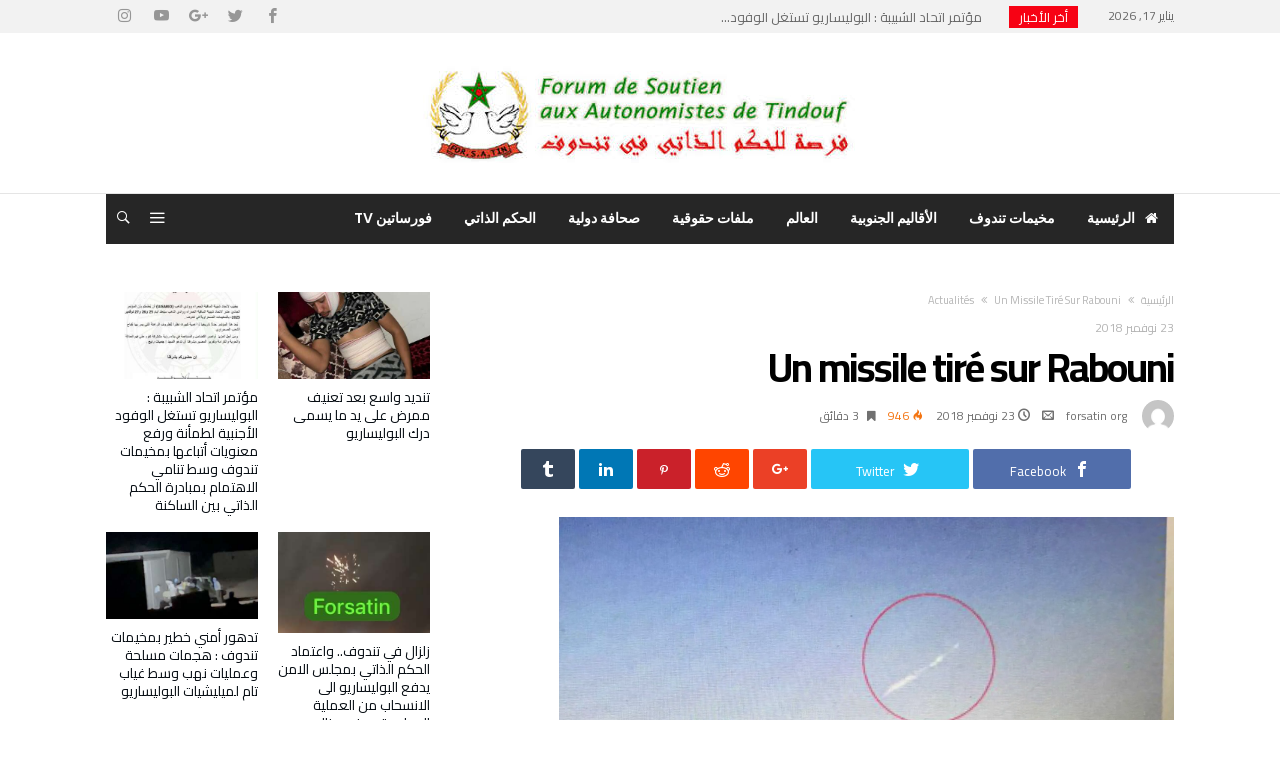

--- FILE ---
content_type: text/html; charset=UTF-8
request_url: https://www.forsatin.org/actualites/975.html
body_size: 20539
content:
<!DOCTYPE html>
<html dir="rtl" lang="ar" prefix="og: http://ogp.me/ns#">

<head>
    <meta charset="UTF-8" />
	        <meta name="viewport" content="width=device-width, initial-scale=1, maximum-scale=1, user-scalable=0" />
	    <link rel="profile" href="https://gmpg.org/xfn/11" />
	<title>Un missile tiré sur Rabouni &#8211; منتدى فورساتين</title>
<meta name='robots' content='max-image-preview:large' />
<link rel='dns-prefetch' href='//fonts.googleapis.com' />
<link rel='dns-prefetch' href='//s.w.org' />
<link rel="alternate" type="application/rss+xml" title="منتدى فورساتين &laquo; الخلاصة" href="https://www.forsatin.org/feed" />
<link rel="alternate" type="application/rss+xml" title="منتدى فورساتين &laquo; خلاصة التعليقات" href="https://www.forsatin.org/comments/feed" />
<link rel="alternate" type="application/rss+xml" title="منتدى فورساتين &laquo; Un missile tiré sur Rabouni خلاصة التعليقات" href="https://www.forsatin.org/actualites/975.html/feed" />
<script type="text/javascript">
window._wpemojiSettings = {"baseUrl":"https:\/\/s.w.org\/images\/core\/emoji\/14.0.0\/72x72\/","ext":".png","svgUrl":"https:\/\/s.w.org\/images\/core\/emoji\/14.0.0\/svg\/","svgExt":".svg","source":{"concatemoji":"https:\/\/www.forsatin.org\/wp-includes\/js\/wp-emoji-release.min.js"}};
/*! This file is auto-generated */
!function(e,a,t){var n,r,o,i=a.createElement("canvas"),p=i.getContext&&i.getContext("2d");function s(e,t){var a=String.fromCharCode,e=(p.clearRect(0,0,i.width,i.height),p.fillText(a.apply(this,e),0,0),i.toDataURL());return p.clearRect(0,0,i.width,i.height),p.fillText(a.apply(this,t),0,0),e===i.toDataURL()}function c(e){var t=a.createElement("script");t.src=e,t.defer=t.type="text/javascript",a.getElementsByTagName("head")[0].appendChild(t)}for(o=Array("flag","emoji"),t.supports={everything:!0,everythingExceptFlag:!0},r=0;r<o.length;r++)t.supports[o[r]]=function(e){if(!p||!p.fillText)return!1;switch(p.textBaseline="top",p.font="600 32px Arial",e){case"flag":return s([127987,65039,8205,9895,65039],[127987,65039,8203,9895,65039])?!1:!s([55356,56826,55356,56819],[55356,56826,8203,55356,56819])&&!s([55356,57332,56128,56423,56128,56418,56128,56421,56128,56430,56128,56423,56128,56447],[55356,57332,8203,56128,56423,8203,56128,56418,8203,56128,56421,8203,56128,56430,8203,56128,56423,8203,56128,56447]);case"emoji":return!s([129777,127995,8205,129778,127999],[129777,127995,8203,129778,127999])}return!1}(o[r]),t.supports.everything=t.supports.everything&&t.supports[o[r]],"flag"!==o[r]&&(t.supports.everythingExceptFlag=t.supports.everythingExceptFlag&&t.supports[o[r]]);t.supports.everythingExceptFlag=t.supports.everythingExceptFlag&&!t.supports.flag,t.DOMReady=!1,t.readyCallback=function(){t.DOMReady=!0},t.supports.everything||(n=function(){t.readyCallback()},a.addEventListener?(a.addEventListener("DOMContentLoaded",n,!1),e.addEventListener("load",n,!1)):(e.attachEvent("onload",n),a.attachEvent("onreadystatechange",function(){"complete"===a.readyState&&t.readyCallback()})),(e=t.source||{}).concatemoji?c(e.concatemoji):e.wpemoji&&e.twemoji&&(c(e.twemoji),c(e.wpemoji)))}(window,document,window._wpemojiSettings);
</script>
<style type="text/css">
img.wp-smiley,
img.emoji {
	display: inline !important;
	border: none !important;
	box-shadow: none !important;
	height: 1em !important;
	width: 1em !important;
	margin: 0 0.07em !important;
	vertical-align: -0.1em !important;
	background: none !important;
	padding: 0 !important;
}
</style>
	<link rel='stylesheet' id='bdaia_shorty-style-css'  href='https://www.forsatin.org/wp-content/plugins/bdaia-shortcodes/assets/style.css' type='text/css' media='all' />
<link rel='stylesheet' id='wp-block-library-rtl-css'  href='https://www.forsatin.org/wp-includes/css/dist/block-library/style-rtl.min.css' type='text/css' media='all' />
<style id='wp-block-library-theme-inline-css' type='text/css'>
.wp-block-audio figcaption{color:#555;font-size:13px;text-align:center}.is-dark-theme .wp-block-audio figcaption{color:hsla(0,0%,100%,.65)}.wp-block-code{border:1px solid #ccc;border-radius:4px;font-family:Menlo,Consolas,monaco,monospace;padding:.8em 1em}.wp-block-embed figcaption{color:#555;font-size:13px;text-align:center}.is-dark-theme .wp-block-embed figcaption{color:hsla(0,0%,100%,.65)}.blocks-gallery-caption{color:#555;font-size:13px;text-align:center}.is-dark-theme .blocks-gallery-caption{color:hsla(0,0%,100%,.65)}.wp-block-image figcaption{color:#555;font-size:13px;text-align:center}.is-dark-theme .wp-block-image figcaption{color:hsla(0,0%,100%,.65)}.wp-block-pullquote{border-top:4px solid;border-bottom:4px solid;margin-bottom:1.75em;color:currentColor}.wp-block-pullquote__citation,.wp-block-pullquote cite,.wp-block-pullquote footer{color:currentColor;text-transform:uppercase;font-size:.8125em;font-style:normal}.wp-block-quote{border-left:.25em solid;margin:0 0 1.75em;padding-left:1em}.wp-block-quote cite,.wp-block-quote footer{color:currentColor;font-size:.8125em;position:relative;font-style:normal}.wp-block-quote.has-text-align-right{border-left:none;border-right:.25em solid;padding-left:0;padding-right:1em}.wp-block-quote.has-text-align-center{border:none;padding-left:0}.wp-block-quote.is-large,.wp-block-quote.is-style-large,.wp-block-quote.is-style-plain{border:none}.wp-block-search .wp-block-search__label{font-weight:700}:where(.wp-block-group.has-background){padding:1.25em 2.375em}.wp-block-separator.has-css-opacity{opacity:.4}.wp-block-separator{border:none;border-bottom:2px solid;margin-left:auto;margin-right:auto}.wp-block-separator.has-alpha-channel-opacity{opacity:1}.wp-block-separator:not(.is-style-wide):not(.is-style-dots){width:100px}.wp-block-separator.has-background:not(.is-style-dots){border-bottom:none;height:1px}.wp-block-separator.has-background:not(.is-style-wide):not(.is-style-dots){height:2px}.wp-block-table thead{border-bottom:3px solid}.wp-block-table tfoot{border-top:3px solid}.wp-block-table td,.wp-block-table th{padding:.5em;border:1px solid;word-break:normal}.wp-block-table figcaption{color:#555;font-size:13px;text-align:center}.is-dark-theme .wp-block-table figcaption{color:hsla(0,0%,100%,.65)}.wp-block-video figcaption{color:#555;font-size:13px;text-align:center}.is-dark-theme .wp-block-video figcaption{color:hsla(0,0%,100%,.65)}.wp-block-template-part.has-background{padding:1.25em 2.375em;margin-top:0;margin-bottom:0}
</style>
<style id='global-styles-inline-css' type='text/css'>
body{--wp--preset--color--black: #000000;--wp--preset--color--cyan-bluish-gray: #abb8c3;--wp--preset--color--white: #ffffff;--wp--preset--color--pale-pink: #f78da7;--wp--preset--color--vivid-red: #cf2e2e;--wp--preset--color--luminous-vivid-orange: #ff6900;--wp--preset--color--luminous-vivid-amber: #fcb900;--wp--preset--color--light-green-cyan: #7bdcb5;--wp--preset--color--vivid-green-cyan: #00d084;--wp--preset--color--pale-cyan-blue: #8ed1fc;--wp--preset--color--vivid-cyan-blue: #0693e3;--wp--preset--color--vivid-purple: #9b51e0;--wp--preset--gradient--vivid-cyan-blue-to-vivid-purple: linear-gradient(135deg,rgba(6,147,227,1) 0%,rgb(155,81,224) 100%);--wp--preset--gradient--light-green-cyan-to-vivid-green-cyan: linear-gradient(135deg,rgb(122,220,180) 0%,rgb(0,208,130) 100%);--wp--preset--gradient--luminous-vivid-amber-to-luminous-vivid-orange: linear-gradient(135deg,rgba(252,185,0,1) 0%,rgba(255,105,0,1) 100%);--wp--preset--gradient--luminous-vivid-orange-to-vivid-red: linear-gradient(135deg,rgba(255,105,0,1) 0%,rgb(207,46,46) 100%);--wp--preset--gradient--very-light-gray-to-cyan-bluish-gray: linear-gradient(135deg,rgb(238,238,238) 0%,rgb(169,184,195) 100%);--wp--preset--gradient--cool-to-warm-spectrum: linear-gradient(135deg,rgb(74,234,220) 0%,rgb(151,120,209) 20%,rgb(207,42,186) 40%,rgb(238,44,130) 60%,rgb(251,105,98) 80%,rgb(254,248,76) 100%);--wp--preset--gradient--blush-light-purple: linear-gradient(135deg,rgb(255,206,236) 0%,rgb(152,150,240) 100%);--wp--preset--gradient--blush-bordeaux: linear-gradient(135deg,rgb(254,205,165) 0%,rgb(254,45,45) 50%,rgb(107,0,62) 100%);--wp--preset--gradient--luminous-dusk: linear-gradient(135deg,rgb(255,203,112) 0%,rgb(199,81,192) 50%,rgb(65,88,208) 100%);--wp--preset--gradient--pale-ocean: linear-gradient(135deg,rgb(255,245,203) 0%,rgb(182,227,212) 50%,rgb(51,167,181) 100%);--wp--preset--gradient--electric-grass: linear-gradient(135deg,rgb(202,248,128) 0%,rgb(113,206,126) 100%);--wp--preset--gradient--midnight: linear-gradient(135deg,rgb(2,3,129) 0%,rgb(40,116,252) 100%);--wp--preset--duotone--dark-grayscale: url('#wp-duotone-dark-grayscale');--wp--preset--duotone--grayscale: url('#wp-duotone-grayscale');--wp--preset--duotone--purple-yellow: url('#wp-duotone-purple-yellow');--wp--preset--duotone--blue-red: url('#wp-duotone-blue-red');--wp--preset--duotone--midnight: url('#wp-duotone-midnight');--wp--preset--duotone--magenta-yellow: url('#wp-duotone-magenta-yellow');--wp--preset--duotone--purple-green: url('#wp-duotone-purple-green');--wp--preset--duotone--blue-orange: url('#wp-duotone-blue-orange');--wp--preset--font-size--small: 13px;--wp--preset--font-size--medium: 20px;--wp--preset--font-size--large: 36px;--wp--preset--font-size--x-large: 42px;}.has-black-color{color: var(--wp--preset--color--black) !important;}.has-cyan-bluish-gray-color{color: var(--wp--preset--color--cyan-bluish-gray) !important;}.has-white-color{color: var(--wp--preset--color--white) !important;}.has-pale-pink-color{color: var(--wp--preset--color--pale-pink) !important;}.has-vivid-red-color{color: var(--wp--preset--color--vivid-red) !important;}.has-luminous-vivid-orange-color{color: var(--wp--preset--color--luminous-vivid-orange) !important;}.has-luminous-vivid-amber-color{color: var(--wp--preset--color--luminous-vivid-amber) !important;}.has-light-green-cyan-color{color: var(--wp--preset--color--light-green-cyan) !important;}.has-vivid-green-cyan-color{color: var(--wp--preset--color--vivid-green-cyan) !important;}.has-pale-cyan-blue-color{color: var(--wp--preset--color--pale-cyan-blue) !important;}.has-vivid-cyan-blue-color{color: var(--wp--preset--color--vivid-cyan-blue) !important;}.has-vivid-purple-color{color: var(--wp--preset--color--vivid-purple) !important;}.has-black-background-color{background-color: var(--wp--preset--color--black) !important;}.has-cyan-bluish-gray-background-color{background-color: var(--wp--preset--color--cyan-bluish-gray) !important;}.has-white-background-color{background-color: var(--wp--preset--color--white) !important;}.has-pale-pink-background-color{background-color: var(--wp--preset--color--pale-pink) !important;}.has-vivid-red-background-color{background-color: var(--wp--preset--color--vivid-red) !important;}.has-luminous-vivid-orange-background-color{background-color: var(--wp--preset--color--luminous-vivid-orange) !important;}.has-luminous-vivid-amber-background-color{background-color: var(--wp--preset--color--luminous-vivid-amber) !important;}.has-light-green-cyan-background-color{background-color: var(--wp--preset--color--light-green-cyan) !important;}.has-vivid-green-cyan-background-color{background-color: var(--wp--preset--color--vivid-green-cyan) !important;}.has-pale-cyan-blue-background-color{background-color: var(--wp--preset--color--pale-cyan-blue) !important;}.has-vivid-cyan-blue-background-color{background-color: var(--wp--preset--color--vivid-cyan-blue) !important;}.has-vivid-purple-background-color{background-color: var(--wp--preset--color--vivid-purple) !important;}.has-black-border-color{border-color: var(--wp--preset--color--black) !important;}.has-cyan-bluish-gray-border-color{border-color: var(--wp--preset--color--cyan-bluish-gray) !important;}.has-white-border-color{border-color: var(--wp--preset--color--white) !important;}.has-pale-pink-border-color{border-color: var(--wp--preset--color--pale-pink) !important;}.has-vivid-red-border-color{border-color: var(--wp--preset--color--vivid-red) !important;}.has-luminous-vivid-orange-border-color{border-color: var(--wp--preset--color--luminous-vivid-orange) !important;}.has-luminous-vivid-amber-border-color{border-color: var(--wp--preset--color--luminous-vivid-amber) !important;}.has-light-green-cyan-border-color{border-color: var(--wp--preset--color--light-green-cyan) !important;}.has-vivid-green-cyan-border-color{border-color: var(--wp--preset--color--vivid-green-cyan) !important;}.has-pale-cyan-blue-border-color{border-color: var(--wp--preset--color--pale-cyan-blue) !important;}.has-vivid-cyan-blue-border-color{border-color: var(--wp--preset--color--vivid-cyan-blue) !important;}.has-vivid-purple-border-color{border-color: var(--wp--preset--color--vivid-purple) !important;}.has-vivid-cyan-blue-to-vivid-purple-gradient-background{background: var(--wp--preset--gradient--vivid-cyan-blue-to-vivid-purple) !important;}.has-light-green-cyan-to-vivid-green-cyan-gradient-background{background: var(--wp--preset--gradient--light-green-cyan-to-vivid-green-cyan) !important;}.has-luminous-vivid-amber-to-luminous-vivid-orange-gradient-background{background: var(--wp--preset--gradient--luminous-vivid-amber-to-luminous-vivid-orange) !important;}.has-luminous-vivid-orange-to-vivid-red-gradient-background{background: var(--wp--preset--gradient--luminous-vivid-orange-to-vivid-red) !important;}.has-very-light-gray-to-cyan-bluish-gray-gradient-background{background: var(--wp--preset--gradient--very-light-gray-to-cyan-bluish-gray) !important;}.has-cool-to-warm-spectrum-gradient-background{background: var(--wp--preset--gradient--cool-to-warm-spectrum) !important;}.has-blush-light-purple-gradient-background{background: var(--wp--preset--gradient--blush-light-purple) !important;}.has-blush-bordeaux-gradient-background{background: var(--wp--preset--gradient--blush-bordeaux) !important;}.has-luminous-dusk-gradient-background{background: var(--wp--preset--gradient--luminous-dusk) !important;}.has-pale-ocean-gradient-background{background: var(--wp--preset--gradient--pale-ocean) !important;}.has-electric-grass-gradient-background{background: var(--wp--preset--gradient--electric-grass) !important;}.has-midnight-gradient-background{background: var(--wp--preset--gradient--midnight) !important;}.has-small-font-size{font-size: var(--wp--preset--font-size--small) !important;}.has-medium-font-size{font-size: var(--wp--preset--font-size--medium) !important;}.has-large-font-size{font-size: var(--wp--preset--font-size--large) !important;}.has-x-large-font-size{font-size: var(--wp--preset--font-size--x-large) !important;}
</style>
<link rel='stylesheet' id='bdaia_shorty_stylesheet-css'  href='https://www.forsatin.org/wp-content/plugins/bdaia-shortcodes/assets/shortcodes.css' type='text/css' media='all' />
<link rel='stylesheet' id='everest-toolkit-css'  href='https://www.forsatin.org/wp-content/plugins/everest-toolkit/public/css/everest-toolkit-public.css' type='text/css' media='all' />
<link rel='stylesheet' id='Cairo-css'  href='https://fonts.googleapis.com/css?family=Cairo%3A200%2C300%2Cregular%2C600%2C700%2C900' type='text/css' media='all' />
<link rel='stylesheet' id='bdaia-extensions-front-styles-css'  href='https://www.forsatin.org/wp-content/plugins/kolyoum-extensions/assets/css/extensions-front-styles.css' type='text/css' media='all' />
<link rel='stylesheet' id='kolyoum-default-css'  href='https://www.forsatin.org/wp-content/themes/kolyoum/css/style.css' type='text/css' media='all' />
<style id='kolyoum-default-inline-css' type='text/css'>

a:hover{color:#f70214}
::selection{background:#f70214}
a.more-link, button, .btn-link, input[type="button"], input[type="reset"], input[type="submit"] { background-color:#f70214}
button:active, .btn-link:active, input[type="button"]:active, input[type="reset"]:active, input[type="submit"]:active { background-color:#f70214}
.gotop:hover { background-color:#f70214}
.top-search { background-color:#f70214}
.primary-menu ul#menu-primary > li.current-menu-parent, .primary-menu ul#menu-primary > li.current-menu-ancestor, .primary-menu ul#menu-primary > li.current-menu-item, .primary-menu ul#menu-primary > li.current_page_item { color: #f70214; }
.primary-menu ul#menu-primary > li.current-menu-parent > a, .primary-menu ul#menu-primary > li.current-menu-ancestor > a, .primary-menu ul#menu-primary > li.current-menu-item > a, .primary-menu ul#menu-primary > li.current_page_item > a { color: #f70214; }
.primary-menu ul#menu-primary > li:hover > a { color: #f70214; }
.primary-menu ul#menu-primary li.bd_menu_item ul.sub-menu li:hover > ul.sub-menu, .primary-menu ul#menu-primary li.bd_mega_menu:hover > ul.bd_mega.sub-menu, .primary-menu ul#menu-primary li.bd_menu_item:hover > ul.sub-menu, .primary-menu ul#menu-primary .sub_cats_posts { border-top-color: #f70214; }
div.nav-menu.primary-menu-dark a.menu-trigger:hover i, div.nav-menu.primary-menu-light a.menu-trigger:hover i, div.nav-menu.primary-menu-light a.menu-trigger.active i, div.nav-menu.primary-menu-dark a.menu-trigger.active i { background: #f70214; }
span.bd-criteria-percentage { background: #f70214; color: #f70214; }
.divider-colors { background: #f70214; }
.blog-v1 article .entry-meta a { color: #f70214; }
.blog-v1 article .article-formats { background-color: #f70214; }
.cat-links { background-color: #f70214; }
.new-box { border-top-color: #f70214; }
.widget a:hover { color: #f70214; }
.timeline-article a:hover i {
    color: #f70214;
}
h4.block-title:before {background: #f70214;}
#header.bdayh-header.a {background: #f70214;}
.bdaia-load-comments-btn a:hover,
.bd-more-btn:hover{
    border-color: #f70214 ;
    background-color: #f70214 ;
}
#bdaia-cats-builder ul.slick-dots li.slick-active button{
	background: #f70214;
}
.bdaia-cats-more-btn,
.bbd-post-cat-content, .bbd-post-cat-content a,
.blog-v1 article a.more-link { color: #f70214; }
#big-grids .flex-next:hover,
#big-grids .flex-prev:hover,
.featured-title:hover .featured-cat a,
.featured-title .featured-comment a,
.big-grids-container .flex-control-paging li a.flex-active,
.tagcloud a:hover { background: #f70214; }
.featured-title:hover .bd-cat-link:before {border-top-color: #f70214;}
.featured-title .featured-comment a:after {
    border-color: #f70214 rgba(0, 0, 0, 0) rgba(0, 0, 0, 0) rgba(0, 0, 0, 0);
}
ul.tabs_nav li.active a { background: #f70214; }
.widget.bd-login .login_user .bio-author-desc a { color: #f70214; }
.comment-reply-link, .comment-reply-link:link, .comment-reply-link:active { color: #f70214; }

.slider-flex ol.flex-control-paging li a.flex-active { background: #f70214; }
#folio-main ul#filters li a.selected { background: #f70214; }
.search-mobile button.search-button { background: #f70214; }
.bdaia-pagination .current {
background-color: #f70214;
border-color: #f70214;
}
.gotop{background: #f70214;}
.ei-slider-thumbs li.ei-slider-element {background: #f70214;}
.ei-title h2,
.ei-title h3 {border-right-color: #f70214;}
.sk-circle .sk-child:before,
#reading-position-indicator{background: #f70214;}
#bdCheckAlso{border-top-color: #f70214;}
.woocommerce .product .onsale, .woocommerce .product a.button:hover, .woocommerce .product #respond input#submit:hover, .woocommerce .checkout input#place_order:hover, .woocommerce .woocommerce.widget .button:hover, .single-product .product .summary .cart .button:hover, .woocommerce-cart .woocommerce table.cart .button:hover, .woocommerce-cart .woocommerce .shipping-calculator-form .button:hover, .woocommerce .woocommerce-message .button:hover, .woocommerce .woocommerce-error .button:hover, .woocommerce .woocommerce-info .button:hover, .woocommerce-checkout .woocommerce input.button:hover, .woocommerce-page .woocommerce a.button:hover, .woocommerce-account div.woocommerce .button:hover, .woocommerce.widget .ui-slider .ui-slider-handle, .woocommerce.widget.widget_layered_nav_filters ul li a {background: none repeat scroll 0 0 #f70214 !important}
.bdaia-post-content blockquote p,
blockquote p{
color: #f70214;
}
.bdaia-ns-wrap:after {background:#f70214}
.bdaia-header-default #navigation .primary-menu ul#menu-primary > li >.bd_mega.sub-menu,
.bdaia-header-default #navigation .primary-menu ul#menu-primary > li > .sub-menu,
.bdaia-header-default #navigation .primary-menu ul#menu-primary .sub_cats_posts {border-top-color: #f70214}
.bdaia-header-default #navigation .primary-menu ul#menu-primary > li:hover > a:after,
.bdaia-header-default #navigation .primary-menu ul#menu-primary > li.current-menu-item > a:after,
.bdaia-header-default #navigation .primary-menu ul#menu-primary > li.current-menu-ancestor > a:after,
.bdaia-header-default #navigation .primary-menu ul#menu-primary > li.current-menu-parent > a:after {background:#f70214}
.bdaia-header-default #navigation .primary-menu #menu-primary > li:hover > a{color: #f70214}
.bdayh-click-open{background:#f70214}
div.bdaia-alert-new-posts-inner,
.bdaia-header-default .header-wrapper{border-top-color: #f70214}
.bdaia-post-content blockquote p,
blockquote p{color: #f70214}
.bdaia-post-content a {color: #f70214}
div.widget.bdaia-widget.bdaia-widget-timeline .widget-inner a:hover,
div.widget.bdaia-widget.bdaia-widget-timeline .widget-inner a:hover span.bdayh-date {
    color: #f70214;
}
div.widget.bdaia-widget.bdaia-widget-timeline .widget-inner a:hover span.bdayh-date:before {
    background: #f70214;
    border-color: #f70214;
}
#navigation .bdaia-alert-new-posts,
div.bdaia-tabs.horizontal-tabs ul.nav-tabs li.current:before,
div.bdaia-toggle h4.bdaia-toggle-head.toggle-head-open span.bdaia-sio {
    background: #f70214;
}
.woocommerce .product .onsale, .woocommerce .product a.button:hover, .woocommerce .product #respond input#submit:hover, .woocommerce .checkout input#place_order:hover, .woocommerce .woocommerce.widget .button:hover, .single-product .product .summary .cart .button:hover, .woocommerce-cart .woocommerce table.cart .button:hover, .woocommerce-cart .woocommerce .shipping-calculator-form .button:hover, .woocommerce .woocommerce-message .button:hover, .woocommerce .woocommerce-error .button:hover, .woocommerce .woocommerce-info .button:hover, .woocommerce-checkout .woocommerce input.button:hover, .woocommerce-page .woocommerce a.button:hover, .woocommerce-account div.woocommerce .button:hover, .woocommerce.widget .ui-slider .ui-slider-handle, .woocommerce.widget.widget_layered_nav_filters ul li a {
    background: none repeat scroll 0 0 #f70214 !important
}
div.bdaia-post-count {border-left-color :#f70214}

aside#bd-MobileSiderbar svg,
#bdaia-selector #bdaia-selector-toggle {background:#f70214}

div.bdaia-blocks.bdaia-block22 div.block-article hr{background:#f70214}
div.bdaia-blocks.bdaia-block22 div.block-article .post-more-btn a,
div.bdaia-blocks.bdaia-block22 div.block-article .post-more-btn a:hover,
div.bdaia-blocks.bdaia-block22 div.block-article .bdaia-post-cat-list a,
div.bdaia-blocks.bdaia-block22 div.block-article .bdaia-post-cat-list a:hover{color:#f70214}
div.bd-footer-top-area .tagcloud span,
div.bd-footer-top-area .tagcloud a:hover {background: #f70214;}
.bdaia-header-default #navigation.mainnav-dark .primary-menu ul#menu-primary > li:hover > a,
.bdaia-header-default #navigation.mainnav-dark .primary-menu ul#menu-primary > li.current-menu-item > a,
.bdaia-header-default #navigation.mainnav-dark .primary-menu ul#menu-primary > li.current-menu-ancestor > a,
.bdaia-header-default #navigation.mainnav-dark .primary-menu ul#menu-primary > li.current-menu-parent > a {background: #f70214;}
.bdaia-header-default #navigation.dropdown-light .primary-menu ul#menu-primary li.bd_mega_menu div.bd_mega ul.bd_mega.sub-menu li a:hover,
.bdaia-header-default #navigation.dropdown-light .primary-menu ul#menu-primary li.bd_menu_item ul.sub-menu li a:hover,
.bdaia-header-default #navigation.dropdown-light .primary-menu ul#menu-primary .sub_cats_posts a:hover {color: #f70214;}
#reading-position-indicator {box-shadow: 0 0 10px #f70214;}
.bdaia-header-default #navigation.dropdown-light .bdaia-alert-new-posts-inner ul li a:hover,
div.bd-footer-light div.bd-footer-top-area a:hover,
div.bd-footer-light div.bdaia-footer-area a:hover,
div.bd-footer-light div.bdaia-footer-widgets a:hover,
div.bd-footer-light div.widget.bdaia-widget.bdaia-widget-timeline .widget-inner a:hover,
div.bd-footer-light div.widget.bdaia-widget.bdaia-widget-timeline .widget-inner a:hover span.bdayh-date {color: #f70214;}
div.bd-footer-light div.bdaia-footer-widgets .carousel-nav a:hover {background-color: #f70214;border-color: #f70214;}
.search-mobile button.search-button:hover, #submit_comment:hover, .post-password-form input[type=submit]:hover, #searchform input[type=submit]:hover, #reviews input[type=submit]:hover, input.wpcf7-form-control.wpcf7-submit:hover, button:hover, .bbd-search-btn:hover,
div.widget.bdaia-widget .widget-inner .bdaia-wb9 .bwb-article-img-container > a:after,
 .bdaia-header-default #navigation.nav-boxed.mainnav-dark .primary-menu ul#menu-primary > li:hover > a, .bdaia-header-default #navigation.nav-boxed.mainnav-dark .primary-menu ul#menu-primary > li.current-menu-item > a, .bdaia-header-default #navigation.nav-boxed.mainnav-dark .primary-menu ul#menu-primary > li.current-menu-ancestor > a, .bdaia-header-default #navigation.nav-boxed.mainnav-dark .primary-menu ul#menu-primary > li.current-menu-parent > a {background:#f70214}
 .bdaia-header-default #navigation.mainnav-dark:not(.nav-boxed) .primary-menu ul#menu-primary > li:hover > a, .bdaia-header-default #navigation.mainnav-dark:not(.nav-boxed) .primary-menu ul#menu-primary > li.current-menu-item > a, .bdaia-header-default #navigation.mainnav-dark:not(.nav-boxed) .primary-menu ul#menu-primary > li.current-menu-ancestor > a, .bdaia-header-default #navigation.mainnav-dark:not(.nav-boxed) .primary-menu ul#menu-primary > li.current-menu-parent > a{background:#f70214}
 .articles-box.articles-box-block644 .articles-box-items > li .article-thumb::before{background: -webkit-linear-gradient(to bottom, #f70214, transparent);background: linear-gradient(to bottom, #f70214, transparent);}
 .articles-box-title .articles-box-title-arrow-nav li a:hover,
 .articles-box-title h3::before,
 .articles-box-title h3::after,
 .load-more-btn:hover,
 .articles-box-items > li .day-month::before,
 .article-more-link,
 .articles-box.articles-box-block644 .articles-box-items > li .day-month::before{background:#f70214}
 .articles-box-title h3::after {background: -webkit-linear-gradient(176deg, #f70214, transparent);background: linear-gradient(176deg, #f70214, transparent);}.slick-dots li.slick-active button, .slick-dots li button:hover{background:#f70214}.bd-loading{border-left-color:#f70214}div.bd-sidebar .widget .bdaia-widget-tabs .bdaia-tabs-nav > li.active a{}div.bd-sidebar .widget .bdaia-widget-tabs .bdaia-tabs-nav > li.active a::after{border-top-color:#f70214}
 .widget-box-title h3::before{background:#f70214}
 .widget-box-title h3::after{background:-webkit-linear-gradient(176deg,#f70214,transparent);background: linear-gradient(176deg,#f70214,transparent);}
 .rating-percentages .rating-percentages-inner span{background-color:#f70214;background: -webkit-linear-gradient(to left,#f70214, transparent);background: linear-gradient(to left,#f70214, transparent);}
 .widget.bdaia-widget.widget_mc4wp_form_widget .bdaia-mc4wp-form-icon span{color:#f70214}
 .page-nav ul li.current,.page-nav .page-standard > span:hover{border-color:#f70214;background-color:#f70214;}
 @media (min-width: 768px){
    .article-next-prev a::after{color:#f70214}
 }
 div.bd-sidebar .widget .bdaia-widget-tabs .bdaia-tabs-nav > li.active a::after {
    background: -webkit-linear-gradient(176deg, transparent, #f70214, transparent);
    background: linear-gradient(176deg, transparent, #f70214, transparent);
}


.breaking-title,
div.bdaia-footer input[type="submit"]{background:#f70214}
.articles-box-title .articles-box-filter-links li.active a { color : #f70214 }
div.widget.bdaia-widget.bd-tweets .widget-inner .bdaia-io { color : #f70214 }

.bd-subnav-wrapper .sub-nav>li.current-menu-item::after,
.bdaia-header-default #navigation.mainnav-dark:not(.nav-boxed) .primary-menu ul#menu-primary>li:hover>a, .bdaia-header-default #navigation.mainnav-dark:not(.nav-boxed) .primary-menu ul#menu-primary>li.current-menu-item>a, .bdaia-header-default #navigation.mainnav-dark:not(.nav-boxed) .primary-menu ul#menu-primary>li.current-menu-ancestor>a, .bdaia-header-default #navigation.mainnav-dark:not(.nav-boxed) .primary-menu ul#menu-primary>li.current-menu-parent>a, .bdaia-header-default #navigation.nav-bg-gradient .primary-menu ul#menu-primary>li:hover>a, .bdaia-header-default #navigation.nav-bg-gradient .primary-menu ul#menu-primary>li.current-menu-item>a, .bdaia-header-default #navigation.nav-bg-gradient .primary-menu ul#menu-primary>li.current-menu-ancestor>a, .bdaia-header-default #navigation.nav-bg-gradient .primary-menu ul#menu-primary>li.current-menu-parent>a {background:#f70214}

.articles-box.articles-box-block654 .articles-box-items .articles-box-item .article-info-cat a.bd-cat-link,
.articles-box.articles-box-block652 .articles-box-items .articles-box-item:nth-child(1) .article-info-cat a.bd-cat-link, .articles-box.articles-box-block652 .articles-box-items .articles-box-item:nth-child(2) .article-info-cat a.bd-cat-link { color : #f70214 }
.articles-box.articles-box-block652 .articles-box-items .articles-box-item svg g,
.articles-box.articles-box-block654 .articles-box-items .articles-box-item svg g {fill: #f70214;}
article blockquote.bdaia-blockquotes, blockquote.bdaia-blockquotes, blockquote.bdaia-blockquotes.bdaia-bpull:before, blockquote.bdaia-blockquotes.bdaia-bpull:after { color : #f70214 }
._short_related h3, ._short_related h3::after { background:#f70214; }
.btn-circle::before { box-shadow: inset 0 0 0 3px #f70214; }
.btn-circle { color : #f70214 } 
body.rtl .widget-box-title h3::after {
    background: -webkit-linear-gradient(-160deg,#f70214,transparent);
    background: linear-gradient(-160deg,#f70214,transparent);
    aside.bd-push-menu .search-mobile .search-submit { background:#f70214; }
}
 @media only screen and (max-width: 900px){.bd-push-menu-open aside.bd-push-menu, aside.bd-push-menu.light-skin{background:#fe4f2d;background: #fe4f2d;
				background: -webkit-linear-gradient(176deg,#cf109f,#fe4f2d);
				background: linear-gradient(176deg,#cf109f,#fe4f2d);}}@media only screen and (max-width: 900px){ div.bd-push-menu-inner::before{background-image:url("https://kolyoum.bdaia.com/kolyoum-arabic/wp-content/uploads/sites/11/2018/04/jbareham_171031_2099_A_0076.1500912607.jpg") !important;background-repeat:no-repeat;background-attachment:scroll;background-position:center;background-position:top;}}div.bg-cover{}div.bg-cover::before {;opacity:1!important;background-size:inherit!important;}
		div.articles-box .articles-box-title h3::before,
		div.articles-box .article-more-link,
		div.articles-box .load-more-btn:hover{background-color:var(--blocks-color);}
		

div.articles-box .article-title a:hover,
div.articles-box .article-meta-info a:hover,
div.articles-box .articles-box-title a:hover{color:var(--blocks-color)}
div.articles-box .article-more-link2:hover{color:var(--blocks-color)}
div.articles-box.articles-box-block644 .articles-box-items > li .article-thumb::before { background: -webkit-linear-gradient(to bottom, var(--blocks-color), transparent, transparent);
  background: linear-gradient(to bottom, var(--blocks-color), transparent, transparent);}
div.articles-box .articles-box-title .articles-box-title-arrow-nav li a:hover,
div.articles-box .articles-box-title h3::before,
div.articles-box .load-more-btn:hover,
div.articles-box .articles-box-items > li .day-month::before,
div.articles-box .article-more-link,
div.articles-box.articles-box-block644 .articles-box-items > li .day-month::before{background:var(--blocks-color)}
div.articles-box .articles-box-title h3::after { 
	background-color: transparent;
	background: -webkit-linear-gradient( 176deg, var(--blocks-color), transparent, transparent );
	background: linear-gradient( 176deg, var(--blocks-color), transparent ); 
}

div.articles-box .slick-dots li.slick-active button,
div.articles-box .slick-dots li button:hover{background:var(--blocks-color)}
div.articles-box .bd-loading{border-left-color:var(--blocks-color)}

div.articles-box .rating-percentages .rating-percentages-inner span { background-color: var(--blocks-color);
  background: -webkit-linear-gradient(to left,var(--blocks-color), transparent, transparent);
  background: linear-gradient(to left,var(--blocks-color), transparent, transparent); }

div.articles-box .articles-box-title.articles-box-title-s7 h3{background:var(--blocks-color)}
div.articles-box .articles-box-title.articles-box-title-s7{border-bottom-color:var(--blocks-color)}
div.articles-box .articles-box-title .articles-box-filter-links li.active a { color : var(--blocks-color) }
div.articles-box.articles-box-block651 .articles-box-items { background: var(--blocks-color) }
div.articles-box.articles-box-block652 .articles-box-items .articles-box-item:nth-child(1) .article-info-cat a.bd-cat-link,
div.articles-box.articles-box-block652 .articles-box-items .articles-box-item:nth-child(2) .article-info-cat a.bd-cat-link,
div.articles-box.articles-box-block652 .articles-box-items .articles-box-item:nth-child(3) .article-info-cat a.bd-cat-link,
div.articles-box.articles-box-block654 .articles-box-items .articles-box-item:nth-child(1) .article-info-cat a.bd-cat-link,
div.articles-box.articles-box-block654 .articles-box-items .articles-box-item:nth-child(2) .article-info-cat a.bd-cat-link,
div.articles-box.articles-box-block654 .articles-box-items .articles-box-item:nth-child(3) .article-info-cat a.bd-cat-link{ color : var(--blocks-color) !important }
div.articles-box.articles-box-block652 .articles-box-items .articles-box-item svg g,
div.articles-box.articles-box-block654 .articles-box-items .articles-box-item svg g { fill : var(--blocks-color) }
div.articles-box.articles-box-block653 .articles-box-items .articles-box-item:first-child { background: var(--blocks-color) }
div.articles-box.articles-box-block653 .articles-box-items .articles-box-item .article-thumb { border-bottom-color: var(--blocks-color) }
div.articles-box.articles-box-block653 .articles-box-items .articles-box-item .article-thumb a::after { color: var(--blocks-color) }
div.articles-box.articles-box-block653 .articles-box-items .articles-box-item .article-title:hover a { color: var(--blocks-color) }
div.articles-box.articles-box-block653 .articles-box-items .articles-box-item:not(:first-child) small svg g { fill: var(--blocks-color) }
div.articles-box .articles-box-title.articles-box-title-s9,
div.articles-box .articles-box-title.articles-box-title-s9 h3,
div.articles-box .articles-box-title.articles-box-title-s9 h3 a,
div.articles-box .articles-box-title.articles-box-title-s10,
div.articles-box .articles-box-title.articles-box-title-s10 h3,
div.articles-box .articles-box-title.articles-box-title-s10 h3 a,
div.articles-box .articles-box-title.articles-box-title-s11,
div.articles-box .articles-box-title.articles-box-title-s11 h3,
div.articles-box .articles-box-title.articles-box-title-s11 h3 a { color: var(--blocks-color) }

				body.rtl div.articles-box .articles-box-title h3::after { background-color: transparent; background: -webkit-linear-gradient( -160deg, var(--blocks-color), transparent, transparent ); background: linear-gradient( -160deg, var(--blocks-color), transparent, transparent ); }
				body.rtl div.articles-box .rating-percentages .rating-percentages-inner span { 
					background-color: var(--blocks-color);
                    background: -webkit-linear-gradient( to left,var(--blocks-color), transparent, transparent);
                    background: linear-gradient( to left,var(--blocks-color), transparent, transparent); }
				.bdaia-header-default .header-container .logo span.site-tagline,
	.bdaia-header-default .topbar, .bd4-font, .bd2-font,
	.bd3-font, body, p, .bdaia-crumb-container, body input, body textarea, body select, .wp-caption-text, .wp-caption-dd, 
	.article-thumb .block-info-cat a, .page-nav .page-standard>span, .articles-box.articles-box-block640 .articles-box-items>li:first-child .article-info-cat .bd-cat-link, .page-nav ul li{font-family: 'Cairo' !important; }.article-next-prev,
	.bd1-font,
	.articles-box-title,
	#bdaia-ralated-posts .bdaia-ralated-posts-head li a,
	.bdaia-wb-wrap .bdaia-wb-article.bdaia-wba-bigsh .entry-title,
	h1, h2, h3, h4, h5, h6, .entry-title, .bdaia-post-title .entry-title,
	div.widget.bdaia-widget .widget-inner h3, div.widget.bdaia-widget .widget-inner h4,
	.widget-box-title h3,
	.check-also-post .post-title,
	.articles-box h3,
	.slider-area .cover-overlay .cover-overlay-title,
	.bd-post-carousel-item article .bd-meta-info-align h3,
	.page-title,
	.article-bottom-links .title,
	.bdaia-ns-inner #sf_sb .entry-title,
	.bdaia-post-content h1, .bdaia-post-content h2, .bdaia-post-content h3, .bdaia-post-content h4, .bdaia-post-content h5, .bdaia-post-content h6, .comments-container .comment-content h1, .comments-container .comment-content h2, .comments-container .comment-content h3, .comments-container .comment-content h4, .comments-container .comment-content h5, .comments-container .comment-content h6,
	div.bd-sidebar .widget .bdaia-widget-tabs .bdaia-tabs-nav>li a,
	.bdaia-header-default #navigation .bd-block-mega-menu-post h4,.bdaia-wb-wrap .bdaia-wb-article.bdaia-wba-big .entry-title,
	.bd_header_single ._title,
	.article-thumb-bg .article-overlay .article-overlay-content .article-title, ul.webticker li h4{font-family: 'Cairo' !important; }
	.load-more-btn,
	body button,
	.article-more-link,
	a.more-link, 
	button, 
	.btn-link, 
	input[type="button"], 
	input[type="reset"], 
	input[type="submit"],
	input[type="button" i], 
	input[type="submit" i], 
	input[type="reset" i]{font-family: 'Cairo' !important; }.bdaia-post-content blockquote p, blockquote p, article blockquote.bdaia-blockquotes, blockquote.bdaia-blockquotes{font-family: 'Cairo' !important; }
</style>
<link rel='stylesheet' id='kolyoum-fonts-css'  href='//fonts.googleapis.com/css?family=Lato%3A300%2C400%2C700%2C900%26subset%3Dlatin%2Clatin-ext%7CRoboto%2BCondensed%3A300%2C400%2C700%26subset%3Dlatin%2Clatin-ext%7CRoboto%3A100%2C300%2C400%2C500%2C700%2C900%26subset%3Dlatin%2Clatin-ext%7CPoppins%3A300%2C400%2C500%2C600%2C700%26subset%3Dlatin%2Clatin-ext%7COpen%2BSans%3A400%2C600%2C700%2C800%26subset%3Dlatin%2Clatin-ext' type='text/css' media='all' />
<script type='text/javascript' id='jquery-core-js-extra'>
/* <![CDATA[ */
var bd_w_blocks = {"bdaia_w_ajax_url":"https:\/\/www.forsatin.org\/wp-admin\/admin-ajax.php","bdaia_w_ajax_nonce":"30fc3c932b"};
var bd_script = {"post_id":"975","ajaxurl":"https:\/\/www.forsatin.org\/wp-admin\/admin-ajax.php"};
var bdaia = {"with_out_header":"1","is_rtl":"1","nonce":"30fc3c932b","ajaxurl":"https:\/\/www.forsatin.org\/wp-admin\/admin-ajax.php","is_singular":"1","has_lazy_load":"1","bd_lazyload":"1","mobile_topmenu":"","sticky_sidebar":"1","all_lightbox":"1","click_to_comments":"1","has_sticky_nav":"1","ad_blocker_detector":"","post_reading_position_indicator":"1"};
/* ]]> */
</script>
<script type='text/javascript' src='https://www.forsatin.org/wp-includes/js/jquery/jquery.min.js' id='jquery-core-js'></script>
<script type='text/javascript' src='https://www.forsatin.org/wp-includes/js/jquery/jquery-migrate.min.js' id='jquery-migrate-js'></script>
<script type='text/javascript' src='https://www.forsatin.org/wp-content/plugins/bdaia-shortcodes/assets/js/scripts.js' id='bdaia_shorty_scripts-js'></script>
<script type='text/javascript' src='https://www.forsatin.org/wp-content/plugins/bdaia-shortcodes/assets/js/shorty-min.js' id='bdaia_shorty_min-js'></script>
<script type='text/javascript' src='https://www.forsatin.org/wp-content/plugins/everest-toolkit/public/js/everest-toolkit-public.js' id='everest-toolkit-js'></script>
<link rel="https://api.w.org/" href="https://www.forsatin.org/wp-json/" /><link rel="alternate" type="application/json" href="https://www.forsatin.org/wp-json/wp/v2/posts/975" /><link rel="EditURI" type="application/rsd+xml" title="RSD" href="https://www.forsatin.org/xmlrpc.php?rsd" />
<link rel="wlwmanifest" type="application/wlwmanifest+xml" href="https://www.forsatin.org/wp-includes/wlwmanifest.xml" /> 
<meta name="generator" content="WordPress 6.0.11" />
<link rel="canonical" href="https://www.forsatin.org/actualites/975.html" />
<link rel='shortlink' href='https://www.forsatin.org/?p=975' />
<link rel="alternate" type="application/json+oembed" href="https://www.forsatin.org/wp-json/oembed/1.0/embed?url=https%3A%2F%2Fwww.forsatin.org%2Factualites%2F975.html" />
<link rel="alternate" type="text/xml+oembed" href="https://www.forsatin.org/wp-json/oembed/1.0/embed?url=https%3A%2F%2Fwww.forsatin.org%2Factualites%2F975.html&#038;format=xml" />

		<!-- GA Google Analytics @ https://m0n.co/ga -->
		<script async src="https://www.googletagmanager.com/gtag/js?id=UA-128597957-1"></script>
		<script>
			window.dataLayer = window.dataLayer || [];
			function gtag(){dataLayer.push(arguments);}
			gtag('js', new Date());
			gtag('config', 'UA-128597957-1');
		</script>

	
<meta property="og:title" content="Un missile tiré sur Rabouni - منتدى فورساتين" />
<meta property="og:type" content="article" />
<meta property="og:description" content="Un missile tiré, le mercredi 21 novembre dans la matinée, par des éléments de la 3è Région militaire" />
<meta property="og:url" content="https://www.forsatin.org/actualites/975.html" />
<meta property="og:site_name" content="منتدى فورساتين" />
<meta property="og:image" content="https://www.forsatin.org/wp-content/uploads/2018/11/missile.png" />
<meta itemprop="image" content="https://www.forsatin.org/wp-content/uploads/2018/11/missile.png" />
        <script type="text/javascript">
            /* <![CDATA[ */
            var sf_position = '0';
            var sf_templates = "<a href=\"{search_url_escaped}\"><span class=\"sf_text\">\u202b\u0639\u0631\u0636 \u0643\u0644 \u0627\u0644\u0646\u062a\u0627\u0626\u062c\u202c<\/span><\/a>";
            var sf_input = '.search-live';
            jQuery(document).ready(function(){
                jQuery(sf_input).ajaxyLiveSearch({"expand":false,"searchUrl":"https:\/\/www.forsatin.org\/?s=%s","text":"Search","delay":500,"iwidth":180,"width":315,"ajaxUrl":"https:\/\/www.forsatin.org\/wp-admin\/admin-ajax.php","rtl":0});
                jQuery(".live-search_ajaxy-selective-input").keyup(function() {
                    var width = jQuery(this).val().length * 8;
                    if(width < 50) {
                        width = 50;
                    }
                    jQuery(this).width(width);
                });
                jQuery(".live-search_ajaxy-selective-search").click(function() {
                    jQuery(this).find(".live-search_ajaxy-selective-input").focus();
                });
                jQuery(".live-search_ajaxy-selective-close").click(function() {
                    jQuery(this).parent().remove();
                });
            });
            /* ]]> */
        </script>
		<link rel="shortcut icon" href="https://www.forsatin.org/ar/wp-content/uploads/2021/03/logo-forsatin.jpg" type="image/x-icon" />
    <script type="text/javascript">
        /* <![CDATA[ */
        var userRating = {"ajaxurl":"https://www.forsatin.org/wp-admin/admin-ajax.php" , "your_rating":"" , "nonce":"30fc3c932b"};
        var userLike = {"ajaxurl":"https://www.forsatin.org/wp-admin/admin-ajax.php" , "nonce":"30fc3c932b"};
        /* ]]> */
        var bdaia_theme_uri = 'https://www.forsatin.org/wp-content/themes/kolyoum';
    </script>
	<link rel="pingback" href="https://www.forsatin.org/xmlrpc.php">
<meta name="generator" content="Powered by WPBakery Page Builder - drag and drop page builder for WordPress."/>
<!--[if lte IE 9]><link rel="stylesheet" type="text/css" href="https://www.forsatin.org/wp-content/plugins/js_composer/assets/css/vc_lte_ie9.min.css" media="screen"><![endif]--><meta http-equiv="x-dns-prefetch-control" content="on">
<link rel="dns-prefetch" href="//fonts.googleapis.com" />
<link rel="dns-prefetch" href="//fonts.gstatic.com" />
<link rel="dns-prefetch" href="//0.gravatar.com/" />
<link rel="dns-prefetch" href="//2.gravatar.com/" />
<link rel="dns-prefetch" href="//1.gravatar.com/" /><noscript><style type="text/css"> .wpb_animate_when_almost_visible { opacity: 1; }</style></noscript><script type="text/javascript">
function bdaiaMenuHeight(){
    //bd-subnav-wrapper
    var activeSubNav = jQuery( '.bd-subnav-wrapper' ).outerHeight();
    var menuHeight = jQuery( '.navigation-outer' ).outerHeight();
    jQuery( 'div.navigation-outer div.navigation-inner, nav#navigation .bdaia-alert-new-posts, ul.bd-components .components-item, nav#navigation div.navigation-wrapper, nav#navigation .navigation-wrapper div.bd-container' ).css( { "height":(menuHeight - activeSubNav),"line-height":(menuHeight - activeSubNav)+"px" } );
}
jQuery(document).ready(function(){
    bdaiaMenuHeight();
});


</script>
        </head>

<body data-rsssl=1 class="rtl post-template-default single single-post postid-975 single-format-standard wpb-js-composer js-comp-ver-5.6 vc_responsive sidebar-left has-sidebar  ct-comments  has-lazy-load" itemscope=itemscope itemtype="https://schema.org/WebPage">

<div class="bg-cover"></div>

<div class="page-outer bdaia-header-default bdaia-lazyload  bdaia-logo-center  sticky-nav-on  bd_single_template_6 ">
	<div id="page">
		
		<div class="inner-wrapper">
			<div id="warp" class="clearfix">

                
                <div class="bdaia-push-menu bd-mob-menu-btn">
                    <span class="bdaia-io bdaia-io-mobile"></span>
                </div>

                
<div class="header-wrapper">


	

		<div class="clearfix"></div>
	<div class="topbar topbar-light">
		<div class="bd-container">

			
			<div class="top-left-area">
				<span class="bdaia-current-time"> يناير 17, 2026</span>
				
<div class="breaking-news-items">
	 <span class="breaking-title">أخر الأخبار</span>	<div class="breaking-cont">
		<ul class="webticker">
							<li>
					<h4>
						<a href="https://www.forsatin.org/actualites/2885.html" rel="bookmark">
							<span style="display: none" class="bdaia-io bdaia-io-chevron_left"></span>
							&nbsp;&nbsp;&nbsp;مؤتمر اتحاد الشبيبة : البوليساريو تستغل الوفود...						</a>
					</h4>
				</li>
								<li>
					<h4>
						<a href="https://www.forsatin.org/actualites/2881.html" rel="bookmark">
							<span style="display: none" class="bdaia-io bdaia-io-chevron_left"></span>
							&nbsp;&nbsp;&nbsp;تنديد واسع بعد تعنيف ممرض على يد ما يسمى درك ا...						</a>
					</h4>
				</li>
								<li>
					<h4>
						<a href="https://www.forsatin.org/actualites/2877.html" rel="bookmark">
							<span style="display: none" class="bdaia-io bdaia-io-chevron_left"></span>
							&nbsp;&nbsp;&nbsp;تدهور أمني خطير بمخيمات تندوف : هجمات مسلحة وع...						</a>
					</h4>
				</li>
								<li>
					<h4>
						<a href="https://www.forsatin.org/actualites/2873.html" rel="bookmark">
							<span style="display: none" class="bdaia-io bdaia-io-chevron_left"></span>
							&nbsp;&nbsp;&nbsp;زلزال في تندوف.. واعتماد الحكم الذاتي بمجلس ال...						</a>
					</h4>
				</li>
								<li>
					<h4>
						<a href="https://www.forsatin.org/actualites/2869.html" rel="bookmark">
							<span style="display: none" class="bdaia-io bdaia-io-chevron_left"></span>
							&nbsp;&nbsp;&nbsp;غضب في موريتانيا… منقبون ينتقمون من البوليساري...						</a>
					</h4>
				</li>
						</ul>
	</div>
</div>			</div>

			
			<div class="top-right-area">
				<div class="bdaia-social-io bdaia-social-io-size-32">
<a class=" bdaia-io-url-facebook" title="Facebook" href="#" target="_blank"><span class="bdaia-io bdaia-io-facebook"></span></a>
<a class=" bdaia-io-url-twitter" title="Twitter" href="#" target="_blank"><span class="bdaia-io bdaia-io-twitter"></span></a>
<a class=" bdaia-io-url-google-plus" title="Google+" href="#" target="_blank"><span class="bdaia-io bdaia-io-googleplus"></span></a>
<a class=" bdaia-io-url-youtube" title="Youtube" href="#" target="_blank"><span class="bdaia-io bdaia-io-youtube"></span></a>
<a class=" bdaia-io-url-instagram" title="instagram" href="#"  target="_blank" ><span class="bdaia-io bdaia-io-instagram"></span></a>
</div>			</div>
		</div>
	</div>
	<div class="clearfix"></div>

	
	
			<header class="header-container">
			<div class="bd-container">
				    <div class="logo">
		<h2 class="site-title">					            <a href="https://www.forsatin.org/" rel="home" title="منتدى فورساتين">
                <img src="https://www.forsatin.org/ar/wp-content/uploads/2021/03/logo-forsatin.png" alt="منتدى فورساتين" />
            </a>
		            <script>jQuery(document).ready(function($) { var retina = window.devicePixelRatio > 1 ? true : false; if( retina ) { jQuery('.header-wrapper .logo img').attr('src', 'https://www.forsatin.org/ar/wp-content/uploads/2021/03/logo-forsatin.png'); jQuery('.header-wrapper .logo img').attr('width', ''); } });</script>
						</h2>    </div>
				
			</div>

			            <div class="bd-bg"></div>
		</header>
	
	<div class="navigation-outer">
    <nav id="navigation" class=" fixed-enabled nav-boxed mainnav-dark dropdown-light">
        <div class="navigation-wrapper">
            <div class="bd-container">
                <div class="navigation-inner">
                    <div class="primary-menu">
                        <ul id="menu-primary" class="menu" role="menubar">
															                                    <li class="nav-logo menu-item">
                                        <a title="منتدى فورساتين" href="https://www.forsatin.org/">
                                            <img src="https://www.forsatin.org/ar/wp-content/uploads/2021/03/logo-forsatin.jpg" width="195" height="48" alt="منتدى فورساتين" />
                                        </a>
                                    </li>
																													<li id="menu-item-1184" class=" menu-item menu-item-type-post_type menu-item-object-page menu-item-home bd_depth- bd_menu_item " ><a href="https://www.forsatin.org/"> <i class="fa fa fa-home"></i> <span class="menu-label" style="" >الرئيسية</span></a>

<div class="mega-menu-content">
</div><li id="menu-item-1180" class=" menu-item menu-item-type-taxonomy menu-item-object-category bd_depth- bd_menu_item " ><a href="https://www.forsatin.org/./%d9%85%d8%ae%d9%8a%d9%85%d8%a7%d8%aa-%d8%aa%d9%86%d8%af%d9%88%d9%81">  <span class="menu-label" style="" >مخيمات تندوف</span></a>

<div class="mega-menu-content">
</div><li id="menu-item-1186" class=" menu-item menu-item-type-taxonomy menu-item-object-category bd_depth- bd_menu_item " ><a href="https://www.forsatin.org/./%d8%a7%d9%84%d8%a3%d9%82%d8%a7%d9%84%d9%8a%d9%85-%d8%a7%d9%84%d8%ac%d9%86%d9%88%d8%a8%d9%8a%d8%a9">  <span class="menu-label" style="" >الأقاليم الجنوبية</span></a>

<div class="mega-menu-content">
</div><li id="menu-item-1179" class=" menu-item menu-item-type-taxonomy menu-item-object-category bd_depth- bd_menu_item " ><a href="https://www.forsatin.org/./%d8%a7%d9%84%d8%b9%d8%a7%d9%84%d9%85">  <span class="menu-label" style="" >العالم</span></a>

<div class="mega-menu-content">
</div><li id="menu-item-1181" class=" menu-item menu-item-type-taxonomy menu-item-object-category bd_depth- bd_menu_item " ><a href="https://www.forsatin.org/./%d9%85%d9%84%d9%81%d8%a7%d8%aa-%d8%ad%d9%82%d9%88%d9%82%d9%8a%d8%a9">  <span class="menu-label" style="" >ملفات حقوقية</span></a>

<div class="mega-menu-content">
</div><li id="menu-item-1176" class=" menu-item menu-item-type-taxonomy menu-item-object-category bd_depth- bd_menu_item " ><a href="https://www.forsatin.org/./%d8%b5%d8%ad%d8%a7%d9%81%d8%a9-%d8%af%d9%88%d9%84%d9%8a%d8%a9">  <span class="menu-label" style="" >صحافة دولية</span></a>

<div class="mega-menu-content">
</div><li id="menu-item-1175" class=" menu-item menu-item-type-taxonomy menu-item-object-category bd_depth- bd_menu_item " ><a href="https://www.forsatin.org/./%d8%a7%d9%84%d8%ad%d9%83%d9%85-%d8%a7%d9%84%d8%b0%d8%a7%d8%aa%d9%8a">  <span class="menu-label" style="" >الحكم الذاتي</span></a>

<div class="mega-menu-content">
</div><li id="menu-item-1177" class=" menu-item menu-item-type-taxonomy menu-item-object-category bd_depth- bd_menu_item " ><a href="https://www.forsatin.org/./%d9%81%d9%88%d8%b1%d8%b3%d8%a7%d8%aa%d9%8a%d9%86-tv">  <span class="menu-label" style="" >فورساتين TV</span></a>

<div class="mega-menu-content">
</div>                            <li class="cfix"></li>
                        </ul>
                        <div class="cfix"></div>
                    </div>
                    <ul class="nav-components bd-components">
												                            <li class="bd-search-bar components-item">
                                <span class="bdaia-ns-btn bdaia-io bdaia-io-ion-ios-search-strong"></span>
                                <div class="bdaia-ns-wrap components-sub-menu">
                                    <div class="bdaia-ns-content">
                                        <div class="bdaia-ns-inner">
                                            <form method="get" id="searchform" action="https://www.forsatin.org/">
                                                <input type="text" class="bbd-search-field search-live" id="s" name="s" value="‫بحث‬" onfocus="if (this.value == '‫بحث‬') {this.value = '';}" onblur="if (this.value == '') {this.value = '‫بحث‬';}"  />
                                                <button type="submit" class="bbd-search-btn"><span class="bdaia-io bdaia-io-ion-ios-search-strong"></span></button>
                                            </form>
                                        </div>
                                    </div>
                                </div>
                            </li>
												                            <li class="bdaia-push-menu components-item">
                                <span class="bdaia-io bdaia-io-mobile"></span>
                            </li>
																								                    </ul>
                </div>
            </div>
        </div>

                        <div class="bd-bg"></div>
    </nav>
</div>
<div class="cfix"></div>
    <div class="cfix"></div>
</div>
                <div class="bd-content-wrap">
                    <div class="cfix"></div>
                    

<div class="bd-container bdaia-post-template entry-content-only">
				<div class="bd-row"><div class="bd-main">
    <div id="content" role="main">
		
			<!-- Start Breadcrumbs --><div xmlns:v="http://rdf.data-vocabulary.org/#"  class="bdaia-crumb-container"><span typeof="v:Breadcrumb"><a rel="v:url" property="v:title" class="crumbs-home" href="https://www.forsatin.org">‫الرئيسية‬</a></span> <span class="delimiter"><span class="bdaia-io bdaia-io-angle-double-left"></span></span> <span typeof="v:Breadcrumb"><a rel="v:url" property="v:title" href="https://www.forsatin.org/./actualites">Actualités</a></span> <span class="delimiter"><span class="bdaia-io bdaia-io-angle-double-left"></span></span> <span class="current">Un missile tiré sur Rabouni</span></div><!-- End Breadcrumbs -->
            <article id="post-975" class="hentry post-975 post type-post status-publish format-standard has-post-thumbnail category-actualites">
                <header class="bdaia-post-header">

					                        <div class="top-meta-info">
							
							                                <span class="meta-date-info">
                                <span class="date meta-item"><span>23 نوفمبر 2018</span></span>                            </span>
							                        </div>
					
                    <div class="bdaia-post-title">
                        <h1 class="post-title entry-title">Un missile tiré sur Rabouni</h1>

						                    </div>

					<div class="article-meta-info"><div class="bd-alignleft"><span class="meta-author-avatar"><a href="https://www.forsatin.org/author/fosa_admin"><img alt='' src='https://secure.gravatar.com/avatar/19f6000d2cac785fda340a2817b1ae5f?s=140&#038;d=mm&#038;r=g' srcset='https://secure.gravatar.com/avatar/19f6000d2cac785fda340a2817b1ae5f?s=280&#038;d=mm&#038;r=g 2x' class='avatar avatar-140 photo' height='140' width='140' loading='lazy'/></a></span><span class="meta-author meta-item"><a href="https://www.forsatin.org/author/fosa_admin" class="author-name" title="forsatin org">forsatin org</a></span><span class="meta-author-email meta-item"><a href="mailto:taibh71@gmail.com" target="_blank"><span class="bdaia-io bdaia-io-envelop" aria-hidden="true"></span><span class="screen-reader-text"></span></a></span><span class="date meta-item"><span class="bdaia-io bdaia-io-clock" aria-hidden="true"></span> <span>23 نوفمبر 2018</span></span></div><div class="bd-alignright"><span class="views meta-item warm"><span class="bdaia-io bdaia-io-flame" aria-hidden="true"></span> <span>946</span></span><span class="reading-time meta-item"><span class="fa fa-bookmark" aria-hidden="true"></span> <span>3&nbsp;‫دقائق‬ </span></span></div><div class="cfix"></div></div><!--/.article-meta-info/-->                </header>
				
<div class="bdaia-post-sharing bdaia-post-sharing-top">
    <ul>
		        <li class="facebook">
            <a  title="facebook" onClick="window.open('http://www.facebook.com/sharer.php?u=https%3A%2F%2Fwww.forsatin.org%2Factualites%2F975.html','Facebook','width=600,height=300,left='+(screen.availWidth/2-300)+',top='+(screen.availHeight/2-150)+''); return false;" href="http://www.facebook.com/sharer.php?u=https%3A%2F%2Fwww.forsatin.org%2Factualites%2F975.html">
                <span class="bdaia-io bdaia-io-facebook"></span>

                <span class="soical-text"><small>Share on </small> Facebook</span>
            </a>
        </li>
	
		        <li class="twitter">
            <a  title="twitter" onClick="window.open('http://twitter.com/share?url=https%3A%2F%2Fwww.forsatin.org%2Factualites%2F975.html&amp;text=Un+missile+tir%C3%A9+sur+Rabouni','Twitter share','width=600,height=300,left='+(screen.availWidth/2-300)+',top='+(screen.availHeight/2-150)+''); return false;" href="http://twitter.com/share?url=https%3A%2F%2Fwww.forsatin.org%2Factualites%2F975.html&amp;text=Un+missile+tir%C3%A9+sur+Rabouni">
                <span class="bdaia-io bdaia-io-twitter"></span>

                <span class="soical-text"><small>Share on </small> Twitter</span>
            </a>
        </li>
	
		        <li class="google">
            <a  title="google" onClick="window.open('https://plus.google.com/share?url=https%3A%2F%2Fwww.forsatin.org%2Factualites%2F975.html','Google plus','width=585,height=666,left='+(screen.availWidth/2-292)+',top='+(screen.availHeight/2-333)+''); return false;" href="https://plus.google.com/share?url=https%3A%2F%2Fwww.forsatin.org%2Factualites%2F975.html">
                <span class="bdaia-io bdaia-io-google-plus"></span>
                <span class="soical-text">Google+</span>
            </a>
        </li>
	
		        <li class="reddit">
            <a  title="reddit" onClick="window.open('http://reddit.com/submit?url=https%3A%2F%2Fwww.forsatin.org%2Factualites%2F975.html&amp;title=Un+missile+tir%C3%A9+sur+Rabouni','Reddit','width=617,height=514,left='+(screen.availWidth/2-308)+',top='+(screen.availHeight/2-257)+''); return false;" href="http://reddit.com/submit?url=https%3A%2F%2Fwww.forsatin.org%2Factualites%2F975.html&amp;title=Un+missile+tir%C3%A9+sur+Rabouni">
                <span class="bdaia-io bdaia-io-reddit"></span>
                <span class="soical-text">Reddit</span>
            </a>
        </li>
	
		        <li class="pinterest">
            <a title="pinterest" href="http://pinterest.com/pin/create/button/?url=https%3A%2F%2Fwww.forsatin.org%2Factualites%2F975.html&amp;description=Un+missile+tir%C3%A9+sur+Rabouni&amp;media=https%3A%2F%2Fwww.forsatin.org%2Fwp-content%2Fuploads%2F2018%2F11%2Fmissile.png">
                <span class="bdaia-io bdaia-io-social-pinterest"></span>
                <span class="soical-text">Pinterest</span>
            </a>
        </li>
	
		        <li class="linkedin">
            <a  title="linkedin" onClick="window.open('http://www.linkedin.com/shareArticle?mini=true&amp;url=https%3A%2F%2Fwww.forsatin.org%2Factualites%2F975.html','Linkedin','width=863,height=500,left='+(screen.availWidth/2-431)+',top='+(screen.availHeight/2-250)+''); return false;" href="http://www.linkedin.com/shareArticle?mini=true&amp;url=https%3A%2F%2Fwww.forsatin.org%2Factualites%2F975.html">
                <span class="bdaia-io bdaia-io-linkedin2"></span>
                <span class="soical-text">Linkedin</span>
            </a>
        </li>
	
		        <li class="tumblr">
            <a  title="tumblr" onClick="window.open('http://www.tumblr.com/share/link?url=https%3A%2F%2Fwww.forsatin.org%2Factualites%2F975.html&amp;name=Un+missile+tir%C3%A9+sur+Rabouni','Tumblr','width=600,height=300,left='+(screen.availWidth/2-300)+',top='+(screen.availHeight/2-150)+''); return false;" href="http://www.tumblr.com/share/link?url=https%3A%2F%2Fwww.forsatin.org%2Factualites%2F975.html&amp;name=Un+missile+tir%C3%A9+sur+Rabouni">
                <span class="bdaia-io bdaia-io-tumblr"></span>
                <span class="soical-text">Tumblr</span>
            </a>
        </li>
	
		        <li class="whatsapp">
			<a href="whatsapp://send?text=Un+missile+tir%C3%A9+sur+Rabouni%20-%20https%3A%2F%2Fwww.forsatin.org%2Factualites%2F975.html" ><span class="bdaia-io bdaia-io-whatsapp"></span></a>        </li>
	
		        <li class="telegram">
			<a href="tg://msg?text=Un+missile+tir%C3%A9+sur+Rabouni%20-%20https%3A%2F%2Fwww.forsatin.org%2Factualites%2F975.html" ><span class="bdaia-io bdaia-io-telegram"></span></a>        </li>
	
		</ul></div>

                <div class="bdaia-post-content">
					<div class="bdaia-post-featured-image"><a href="https://www.forsatin.org/wp-content/uploads/2018/11/missile.png"  data-caption=""><figure><img width="615" height="330" src="https://www.forsatin.org/wp-content/themes/kolyoum/images/img-empty.png" class="attachment-kolyoum-large size-kolyoum-large img-lazy wp-post-image" alt="" loading="lazy" data-src="https://www.forsatin.org/wp-content/uploads/2018/11/missile.png" /></figure></a></div>
<p><a href="https://www.forsatin.org/wp-content/uploads/2018/11/missile.png"><img loading="lazy" class="aligncenter wp-image-976 size-full" src="https://www.forsatin.org/wp-content/uploads/2018/11/missile.png" alt="missile" width="615" height="330" srcset="https://www.forsatin.org/wp-content/uploads/2018/11/missile.png 615w, https://www.forsatin.org/wp-content/uploads/2018/11/missile-300x161.png 300w" sizes="(max-width: 615px) 100vw, 615px" /></a>Un missile tiré, le mercredi 21 novembre dans la matinée, par des éléments de la 3è Région militaire algérienne, s’est écrasé à 20 Km au sud du camp Rabouni, suscitant une grosse panique chez les civils sahraouis sans défense.<br />
Ce missile a été tiré depuis la wilaya de Béchar (troisième région militaire algérienne), 721 km au nord de Tindouf.</p>
<p>Dans le camps Rabouni se trouve le QG du secrétariat national du front Polisario.</p>
                </div>
				
<script type="application/ld+json">{"@context":"http:\/\/schema.org","@type":"Article","dateCreated":"2018-11-23T11:21:41+01:00","datePublished":"2018-11-23T11:21:41+01:00","dateModified":"2018-11-23T11:21:41+01:00","headline":"Un missile tir\u00e9 sur Rabouni","name":"Un missile tir\u00e9 sur Rabouni","keywords":[],"url":"https:\/\/www.forsatin.org\/actualites\/975.html","description":"Un missile tir\u00e9, le mercredi 21 novembre dans la matin\u00e9e, par des \u00e9l\u00e9ments de la 3\u00e8 R\u00e9gion militaire","copyrightYear":"2018","publisher":{"@id":"#Publisher","@type":"Organization","name":"\u0645\u0646\u062a\u062f\u0649 \u0641\u0648\u0631\u0633\u0627\u062a\u064a\u0646","logo":{"@type":"ImageObject","url":"https:\/\/www.forsatin.org\/ar\/wp-content\/uploads\/2021\/03\/logo-forsatin.png"}},"sourceOrganization":{"@id":"#Publisher"},"copyrightHolder":{"@id":"#Publisher"},"mainEntityOfPage":{"@type":"WebPage","@id":"https:\/\/www.forsatin.org\/actualites\/975.html"},"author":{"@type":"Person","name":"forsatin org","url":"https:\/\/www.forsatin.org\/author\/fosa_admin"},"articleSection":"Actualit\u00e9s","articleBody":"Un missile tir\u00e9, le mercredi 21 novembre dans la matin\u00e9e, par des \u00e9l\u00e9ments de la 3\u00e8 R\u00e9gion militaire alg\u00e9rienne, s\u2019est \u00e9cras\u00e9 \u00e0 20 Km au sud du camp Rabouni, suscitant une grosse panique chez les civils sahraouis sans d\u00e9fense.\r\nCe missile a \u00e9t\u00e9 tir\u00e9 depuis la wilaya de B\u00e9char (troisi\u00e8me r\u00e9gion militaire alg\u00e9rienne), 721 km au nord de Tindouf.\r\n\r\nDans le camps Rabouni se trouve le QG du secr\u00e9tariat national du front Polisario.","image":{"@type":"ImageObject","url":"https:\/\/www.forsatin.org\/wp-content\/uploads\/2018\/11\/missile.png","width":696,"height":330}}</script>
<div class="cfix"></div><footer><div class="article-bottom-links article-share"><span class="title">‫‫ شاركها‬</span><ul>
		        <li class="facebook">
            <a  title="facebook" onClick="window.open('http://www.facebook.com/sharer.php?u=https%3A%2F%2Fwww.forsatin.org%2Factualites%2F975.html','Facebook','width=600,height=300,left='+(screen.availWidth/2-300)+',top='+(screen.availHeight/2-150)+''); return false;" href="http://www.facebook.com/sharer.php?u=https%3A%2F%2Fwww.forsatin.org%2Factualites%2F975.html">
                <span class="bdaia-io bdaia-io-facebook"></span>

                <span class="soical-text"><small>Share on </small> Facebook</span>
            </a>
        </li>
	
		        <li class="twitter">
            <a  title="twitter" onClick="window.open('http://twitter.com/share?url=https%3A%2F%2Fwww.forsatin.org%2Factualites%2F975.html&amp;text=Un+missile+tir%C3%A9+sur+Rabouni','Twitter share','width=600,height=300,left='+(screen.availWidth/2-300)+',top='+(screen.availHeight/2-150)+''); return false;" href="http://twitter.com/share?url=https%3A%2F%2Fwww.forsatin.org%2Factualites%2F975.html&amp;text=Un+missile+tir%C3%A9+sur+Rabouni">
                <span class="bdaia-io bdaia-io-twitter"></span>

                <span class="soical-text"><small>Share on </small> Twitter</span>
            </a>
        </li>
	
		        <li class="google">
            <a  title="google" onClick="window.open('https://plus.google.com/share?url=https%3A%2F%2Fwww.forsatin.org%2Factualites%2F975.html','Google plus','width=585,height=666,left='+(screen.availWidth/2-292)+',top='+(screen.availHeight/2-333)+''); return false;" href="https://plus.google.com/share?url=https%3A%2F%2Fwww.forsatin.org%2Factualites%2F975.html">
                <span class="bdaia-io bdaia-io-google-plus"></span>
                <span class="soical-text">Google+</span>
            </a>
        </li>
	
		        <li class="reddit">
            <a  title="reddit" onClick="window.open('http://reddit.com/submit?url=https%3A%2F%2Fwww.forsatin.org%2Factualites%2F975.html&amp;title=Un+missile+tir%C3%A9+sur+Rabouni','Reddit','width=617,height=514,left='+(screen.availWidth/2-308)+',top='+(screen.availHeight/2-257)+''); return false;" href="http://reddit.com/submit?url=https%3A%2F%2Fwww.forsatin.org%2Factualites%2F975.html&amp;title=Un+missile+tir%C3%A9+sur+Rabouni">
                <span class="bdaia-io bdaia-io-reddit"></span>
                <span class="soical-text">Reddit</span>
            </a>
        </li>
	
		        <li class="pinterest">
            <a title="pinterest" href="http://pinterest.com/pin/create/button/?url=https%3A%2F%2Fwww.forsatin.org%2Factualites%2F975.html&amp;description=Un+missile+tir%C3%A9+sur+Rabouni&amp;media=https%3A%2F%2Fwww.forsatin.org%2Fwp-content%2Fuploads%2F2018%2F11%2Fmissile.png">
                <span class="bdaia-io bdaia-io-social-pinterest"></span>
                <span class="soical-text">Pinterest</span>
            </a>
        </li>
	
		        <li class="linkedin">
            <a  title="linkedin" onClick="window.open('http://www.linkedin.com/shareArticle?mini=true&amp;url=https%3A%2F%2Fwww.forsatin.org%2Factualites%2F975.html','Linkedin','width=863,height=500,left='+(screen.availWidth/2-431)+',top='+(screen.availHeight/2-250)+''); return false;" href="http://www.linkedin.com/shareArticle?mini=true&amp;url=https%3A%2F%2Fwww.forsatin.org%2Factualites%2F975.html">
                <span class="bdaia-io bdaia-io-linkedin2"></span>
                <span class="soical-text">Linkedin</span>
            </a>
        </li>
	
		        <li class="tumblr">
            <a  title="tumblr" onClick="window.open('http://www.tumblr.com/share/link?url=https%3A%2F%2Fwww.forsatin.org%2Factualites%2F975.html&amp;name=Un+missile+tir%C3%A9+sur+Rabouni','Tumblr','width=600,height=300,left='+(screen.availWidth/2-300)+',top='+(screen.availHeight/2-150)+''); return false;" href="http://www.tumblr.com/share/link?url=https%3A%2F%2Fwww.forsatin.org%2Factualites%2F975.html&amp;name=Un+missile+tir%C3%A9+sur+Rabouni">
                <span class="bdaia-io bdaia-io-tumblr"></span>
                <span class="soical-text">Tumblr</span>
            </a>
        </li>
	
		        <li class="whatsapp">
			<a href="whatsapp://send?text=Un+missile+tir%C3%A9+sur+Rabouni%20-%20https%3A%2F%2Fwww.forsatin.org%2Factualites%2F975.html" ><span class="bdaia-io bdaia-io-whatsapp"></span></a>        </li>
	
		        <li class="telegram">
			<a href="tg://msg?text=Un+missile+tir%C3%A9+sur+Rabouni%20-%20https%3A%2F%2Fwww.forsatin.org%2Factualites%2F975.html" ><span class="bdaia-io bdaia-io-telegram"></span></a>        </li>
	
		</ul></div>
<div class="bdaia-post-sharing bdaia-post-sharing-bottom">
    <ul>
		        <li class="facebook">
            <a  title="facebook" onClick="window.open('http://www.facebook.com/sharer.php?u=https%3A%2F%2Fwww.forsatin.org%2Factualites%2F975.html','Facebook','width=600,height=300,left='+(screen.availWidth/2-300)+',top='+(screen.availHeight/2-150)+''); return false;" href="http://www.facebook.com/sharer.php?u=https%3A%2F%2Fwww.forsatin.org%2Factualites%2F975.html">
                <span class="bdaia-io bdaia-io-facebook"></span>

                <span class="soical-text"><small>Share on </small> Facebook</span>
            </a>
        </li>
	
		        <li class="twitter">
            <a  title="twitter" onClick="window.open('http://twitter.com/share?url=https%3A%2F%2Fwww.forsatin.org%2Factualites%2F975.html&amp;text=Un+missile+tir%C3%A9+sur+Rabouni','Twitter share','width=600,height=300,left='+(screen.availWidth/2-300)+',top='+(screen.availHeight/2-150)+''); return false;" href="http://twitter.com/share?url=https%3A%2F%2Fwww.forsatin.org%2Factualites%2F975.html&amp;text=Un+missile+tir%C3%A9+sur+Rabouni">
                <span class="bdaia-io bdaia-io-twitter"></span>

                <span class="soical-text"><small>Share on </small> Twitter</span>
            </a>
        </li>
	
		        <li class="google">
            <a  title="google" onClick="window.open('https://plus.google.com/share?url=https%3A%2F%2Fwww.forsatin.org%2Factualites%2F975.html','Google plus','width=585,height=666,left='+(screen.availWidth/2-292)+',top='+(screen.availHeight/2-333)+''); return false;" href="https://plus.google.com/share?url=https%3A%2F%2Fwww.forsatin.org%2Factualites%2F975.html">
                <span class="bdaia-io bdaia-io-google-plus"></span>
                <span class="soical-text">Google+</span>
            </a>
        </li>
	
		        <li class="reddit">
            <a  title="reddit" onClick="window.open('http://reddit.com/submit?url=https%3A%2F%2Fwww.forsatin.org%2Factualites%2F975.html&amp;title=Un+missile+tir%C3%A9+sur+Rabouni','Reddit','width=617,height=514,left='+(screen.availWidth/2-308)+',top='+(screen.availHeight/2-257)+''); return false;" href="http://reddit.com/submit?url=https%3A%2F%2Fwww.forsatin.org%2Factualites%2F975.html&amp;title=Un+missile+tir%C3%A9+sur+Rabouni">
                <span class="bdaia-io bdaia-io-reddit"></span>
                <span class="soical-text">Reddit</span>
            </a>
        </li>
	
		        <li class="pinterest">
            <a title="pinterest" href="http://pinterest.com/pin/create/button/?url=https%3A%2F%2Fwww.forsatin.org%2Factualites%2F975.html&amp;description=Un+missile+tir%C3%A9+sur+Rabouni&amp;media=https%3A%2F%2Fwww.forsatin.org%2Fwp-content%2Fuploads%2F2018%2F11%2Fmissile.png">
                <span class="bdaia-io bdaia-io-social-pinterest"></span>
                <span class="soical-text">Pinterest</span>
            </a>
        </li>
	
		        <li class="linkedin">
            <a  title="linkedin" onClick="window.open('http://www.linkedin.com/shareArticle?mini=true&amp;url=https%3A%2F%2Fwww.forsatin.org%2Factualites%2F975.html','Linkedin','width=863,height=500,left='+(screen.availWidth/2-431)+',top='+(screen.availHeight/2-250)+''); return false;" href="http://www.linkedin.com/shareArticle?mini=true&amp;url=https%3A%2F%2Fwww.forsatin.org%2Factualites%2F975.html">
                <span class="bdaia-io bdaia-io-linkedin2"></span>
                <span class="soical-text">Linkedin</span>
            </a>
        </li>
	
		        <li class="tumblr">
            <a  title="tumblr" onClick="window.open('http://www.tumblr.com/share/link?url=https%3A%2F%2Fwww.forsatin.org%2Factualites%2F975.html&amp;name=Un+missile+tir%C3%A9+sur+Rabouni','Tumblr','width=600,height=300,left='+(screen.availWidth/2-300)+',top='+(screen.availHeight/2-150)+''); return false;" href="http://www.tumblr.com/share/link?url=https%3A%2F%2Fwww.forsatin.org%2Factualites%2F975.html&amp;name=Un+missile+tir%C3%A9+sur+Rabouni">
                <span class="bdaia-io bdaia-io-tumblr"></span>
                <span class="soical-text">Tumblr</span>
            </a>
        </li>
	
		        <li class="whatsapp">
			<a href="whatsapp://send?text=Un+missile+tir%C3%A9+sur+Rabouni%20-%20https%3A%2F%2Fwww.forsatin.org%2Factualites%2F975.html" ><span class="bdaia-io bdaia-io-whatsapp"></span></a>        </li>
	
		        <li class="telegram">
			<a href="tg://msg?text=Un+missile+tir%C3%A9+sur+Rabouni%20-%20https%3A%2F%2Fwww.forsatin.org%2Factualites%2F975.html" ><span class="bdaia-io bdaia-io-telegram"></span></a>        </li>
	
		</ul></div>



<div class="article-next-prev">
    <div class="bdaia-post-prev-post">
		<a href="https://www.forsatin.org/actualites/966.html" rel="prev"><span>‎المقال السابق</span> Bouteflika et les sept vies</a>    </div>
    <div class="bdaia-post-next-post">
		<a href="https://www.forsatin.org/actualites/984.html" rel="next"><span>‎المقال التالي</span> Sahara: Un responsable souligne la souffrance des sahraouis dans les camps de Tindouf</a>    </div>
</div>

<div class="article-author-box bdaia-author-box">
    <header class="content-only title-outer">
        <div class="authorBlock-avatar">
            <a href="https://www.forsatin.org/author/fosa_admin"><img alt='' src='https://secure.gravatar.com/avatar/19f6000d2cac785fda340a2817b1ae5f?s=150&#038;d=mm&#038;r=g' srcset='https://secure.gravatar.com/avatar/19f6000d2cac785fda340a2817b1ae5f?s=300&#038;d=mm&#038;r=g 2x' class='avatar avatar-150 photo' height='150' width='150' loading='lazy'/></a>
        </div>

        <h3 class="author-name"><a href="https://www.forsatin.org/author/fosa_admin">forsatin org</a></h3>

        <div class="bdaia-social-io bdaia-social-io-size-32">
		    
                            
                
                
                
                
                
                
                
                                    </div>

        <div class="clearfix"></div>

        <div class="bdaia-author-box">

            <div class="authorBlock-header">
                <div class="authorBlock-header-bio"></div>
            </div>
        </div>
    </header>
</div>
<!-- END Author Box. -->

</footer>            </article>
			<section id="bdaia-ralated-posts" class="article-ralated-posts bdaia-ralated-posts">
    <div class="bdaia-ralated-posts-head">
        <ul>
                            <li id="nav-more-ralated">
                    <a href="#articles_box_ralated_tag">‫مقالات ذات صلة‬</a>
                </li>
                                        <li id="nav-more-author">
	                <a href="#articles_box_ralated_author">
		                ‫‫المزيد بواسطة‬ ‬&nbsp;forsatin org	                </a>
                </li>
                                </ul>
    </div>
    <div id="articles_box_ralated_tag" class="content-only scrolling-box articles-box-load_more articles-box articles-box-block645" data-page="1" style="--blocks-color: #f70214">
										<div class="articles-box-container-wrapper"><div class="articles-box-container">
										<div class="articles-box-content"><div class="loader-overlay"><div class="bd-loading"></div></div><div class="articles-box-items articles-box-list-container scrolling-slider scrolling-box-slider clearfix"><div class="slide articles-box-item article-item-standard"><div class="article-thumb kolyoum-blocks-large"><div class="block-info-cat"><a class="bd-cat-link bd-cat-6" href="https://www.forsatin.org/./actualites">Actualités</a></div><a href="https://www.forsatin.org/actualites/2885.html" title="مؤتمر اتحاد الشبيبة : البوليساريو تستغل الوفود الأجنبية لطمأنة ورفع معنويات أتباعها بمخيمات تندوف وسط تنامي الاهتمام بمبادرة الحكم الذاتي بين الساكنة"><img width="406" height="233" src="https://www.forsatin.org/wp-content/themes/kolyoum/images/img-empty.png" class="attachment-kolyoum-blocks-large size-kolyoum-blocks-large img-lazy wp-post-image" alt="" loading="lazy" data-src="https://www.forsatin.org/wp-content/uploads/2025/11/IMG-20251124-WA0010-406x233.jpg" /></a></div><div class="article-details"><div class="article-meta-info"><div class="bd-alignleft"><span class="date meta-item"><span class="bdaia-io bdaia-io-clock" aria-hidden="true"></span> <span>24 نوفمبر 2025</span></span></div><div class="bd-alignright"><span class="meta-comment meta-item"><a href="https://www.forsatin.org/actualites/2885.html#respond"><span class="fa fa-comments" aria-hidden="true"></span> 0</a></span><span class="views meta-item "><span class="bdaia-io bdaia-io-flame" aria-hidden="true"></span> <span>372</span></span></div><div class="cfix"></div></div><!--/.article-meta-info/--><h3 class="article-title"><a href="https://www.forsatin.org/actualites/2885.html" title="مؤتمر اتحاد الشبيبة : البوليساريو تستغل الوفود الأجنبية لطمأنة ورفع معنويات أتباعها بمخيمات تندوف وسط تنامي الاهتمام بمبادرة الحكم الذاتي بين الساكنة">مؤتمر اتحاد الشبيبة : البوليساريو تستغل الوفود الأجنبية لطمأنة ورفع معنويات أتباعها بمخيمات تندوف وسط تنامي الاهتمام بمبادرة الحكم الذاتي بين الساكنة</a></h3></div></div><div class="slide articles-box-item article-item-standard"><div class="article-thumb kolyoum-blocks-large"><div class="block-info-cat"><a class="bd-cat-link bd-cat-6" href="https://www.forsatin.org/./actualites">Actualités</a></div><a href="https://www.forsatin.org/actualites/2881.html" title="تنديد واسع بعد تعنيف ممرض على يد ما يسمى درك البوليساريو"><img width="406" height="233" src="https://www.forsatin.org/wp-content/themes/kolyoum/images/img-empty.png" class="attachment-kolyoum-blocks-large size-kolyoum-blocks-large img-lazy wp-post-image" alt="" loading="lazy" data-src="https://www.forsatin.org/wp-content/uploads/2025/11/IMG-20251121-WA0009-406x233.jpg" /></a></div><div class="article-details"><div class="article-meta-info"><div class="bd-alignleft"><span class="date meta-item"><span class="bdaia-io bdaia-io-clock" aria-hidden="true"></span> <span>21 نوفمبر 2025</span></span></div><div class="bd-alignright"><span class="meta-comment meta-item"><a href="https://www.forsatin.org/actualites/2881.html#respond"><span class="fa fa-comments" aria-hidden="true"></span> 0</a></span><span class="views meta-item "><span class="bdaia-io bdaia-io-flame" aria-hidden="true"></span> <span>261</span></span></div><div class="cfix"></div></div><!--/.article-meta-info/--><h3 class="article-title"><a href="https://www.forsatin.org/actualites/2881.html" title="تنديد واسع بعد تعنيف ممرض على يد ما يسمى درك البوليساريو">تنديد واسع بعد تعنيف ممرض على يد ما يسمى درك البوليساريو</a></h3></div></div><div class="slide articles-box-item article-item-standard"><div class="article-thumb kolyoum-blocks-large"><div class="block-info-cat"><a class="bd-cat-link bd-cat-6" href="https://www.forsatin.org/./actualites">Actualités</a></div><a href="https://www.forsatin.org/actualites/2877.html" title="تدهور أمني خطير بمخيمات تندوف : هجمات مسلحة وعمليات نهب وسط غياب تام لميليشيات البوليساريو"><img width="406" height="233" src="https://www.forsatin.org/wp-content/themes/kolyoum/images/img-empty.png" class="attachment-kolyoum-blocks-large size-kolyoum-blocks-large img-lazy wp-post-image" alt="" loading="lazy" data-src="https://www.forsatin.org/wp-content/uploads/2025/11/IMG_20251102_15150021-406x233.jpeg" /></a></div><div class="article-details"><div class="article-meta-info"><div class="bd-alignleft"><span class="date meta-item"><span class="bdaia-io bdaia-io-clock" aria-hidden="true"></span> <span>2 نوفمبر 2025</span></span></div><div class="bd-alignright"><span class="meta-comment meta-item"><a href="https://www.forsatin.org/actualites/2877.html#respond"><span class="fa fa-comments" aria-hidden="true"></span> 0</a></span><span class="views meta-item warm"><span class="bdaia-io bdaia-io-flame" aria-hidden="true"></span> <span>584</span></span></div><div class="cfix"></div></div><!--/.article-meta-info/--><h3 class="article-title"><a href="https://www.forsatin.org/actualites/2877.html" title="تدهور أمني خطير بمخيمات تندوف : هجمات مسلحة وعمليات نهب وسط غياب تام لميليشيات البوليساريو">تدهور أمني خطير بمخيمات تندوف : هجمات مسلحة وعمليات نهب وسط غياب تام لميليشيات البوليساريو</a></h3></div></div><div class="slide articles-box-item article-item-standard"><div class="article-thumb kolyoum-blocks-large"><div class="block-info-cat"><a class="bd-cat-link bd-cat-6" href="https://www.forsatin.org/./actualites">Actualités</a></div><a href="https://www.forsatin.org/actualites/2873.html" title="زلزال في تندوف.. واعتماد الحكم الذاتي بمجلس الامن يدفع البوليساريو الى الانسحاب من العملية السياسية ومنع مظاهر الاحتفال بالمخيمات"><img width="352" height="233" src="https://www.forsatin.org/wp-content/themes/kolyoum/images/img-empty.png" class="attachment-kolyoum-blocks-large size-kolyoum-blocks-large img-lazy wp-post-image" alt="" loading="lazy" data-src="https://www.forsatin.org/wp-content/uploads/2025/11/IMG_20251101_12155507-352x233.jpeg" /></a></div><div class="article-details"><div class="article-meta-info"><div class="bd-alignleft"><span class="date meta-item"><span class="bdaia-io bdaia-io-clock" aria-hidden="true"></span> <span>1 نوفمبر 2025</span></span></div><div class="bd-alignright"><span class="meta-comment meta-item"><a href="https://www.forsatin.org/actualites/2873.html#respond"><span class="fa fa-comments" aria-hidden="true"></span> 0</a></span><span class="views meta-item warm"><span class="bdaia-io bdaia-io-flame" aria-hidden="true"></span> <span>828</span></span></div><div class="cfix"></div></div><!--/.article-meta-info/--><h3 class="article-title"><a href="https://www.forsatin.org/actualites/2873.html" title="زلزال في تندوف.. واعتماد الحكم الذاتي بمجلس الامن يدفع البوليساريو الى الانسحاب من العملية السياسية ومنع مظاهر الاحتفال بالمخيمات">زلزال في تندوف.. واعتماد الحكم الذاتي بمجلس الامن يدفع البوليساريو الى الانسحاب من العملية السياسية ومنع مظاهر الاحتفال بالمخيمات</a></h3></div></div><div class="slide articles-box-item article-item-standard"><div class="article-thumb kolyoum-blocks-large"><div class="block-info-cat"><a class="bd-cat-link bd-cat-6" href="https://www.forsatin.org/./actualites">Actualités</a></div><a href="https://www.forsatin.org/actualites/2869.html" title="غضب في موريتانيا… منقبون ينتقمون من البوليساريو وينتزعون أسلحة عناصرها بسبب الابتزاز وفرض الغرامات"><img width="406" height="233" src="https://www.forsatin.org/wp-content/themes/kolyoum/images/img-empty.png" class="attachment-kolyoum-blocks-large size-kolyoum-blocks-large img-lazy wp-post-image" alt="" loading="lazy" data-src="https://www.forsatin.org/wp-content/uploads/2025/10/IMG-20251031-WA0010-406x233.jpg" /></a></div><div class="article-details"><div class="article-meta-info"><div class="bd-alignleft"><span class="date meta-item"><span class="bdaia-io bdaia-io-clock" aria-hidden="true"></span> <span>31 أكتوبر 2025</span></span></div><div class="bd-alignright"><span class="meta-comment meta-item"><a href="https://www.forsatin.org/actualites/2869.html#respond"><span class="fa fa-comments" aria-hidden="true"></span> 0</a></span><span class="views meta-item "><span class="bdaia-io bdaia-io-flame" aria-hidden="true"></span> <span>412</span></span></div><div class="cfix"></div></div><!--/.article-meta-info/--><h3 class="article-title"><a href="https://www.forsatin.org/actualites/2869.html" title="غضب في موريتانيا… منقبون ينتقمون من البوليساريو وينتزعون أسلحة عناصرها بسبب الابتزاز وفرض الغرامات">غضب في موريتانيا… منقبون ينتقمون من البوليساريو وينتزعون أسلحة عناصرها بسبب الابتزاز وفرض الغرامات</a></h3></div></div><div class="slide articles-box-item article-item-standard"><div class="article-thumb kolyoum-blocks-large"><div class="block-info-cat"><a class="bd-cat-link bd-cat-6" href="https://www.forsatin.org/./actualites">Actualités</a></div><a href="https://www.forsatin.org/actualites/2863.html" title="بعد رفض الحلول الأممية : تعبئة مصطنعة بالمخيمات والجزائر تجلب مئات الجزائريين للمشاركة في مظاهرات لصالح البوليساريو"><img width="406" height="233" src="https://www.forsatin.org/wp-content/themes/kolyoum/images/img-empty.png" class="attachment-kolyoum-blocks-large size-kolyoum-blocks-large img-lazy wp-post-image" alt="" loading="lazy" data-src="https://www.forsatin.org/wp-content/uploads/2025/10/IMG-20251027-WA0003-406x233.jpg" /></a></div><div class="article-details"><div class="article-meta-info"><div class="bd-alignleft"><span class="date meta-item"><span class="bdaia-io bdaia-io-clock" aria-hidden="true"></span> <span>27 أكتوبر 2025</span></span></div><div class="bd-alignright"><span class="meta-comment meta-item"><a href="https://www.forsatin.org/actualites/2863.html#respond"><span class="fa fa-comments" aria-hidden="true"></span> 0</a></span><span class="views meta-item "><span class="bdaia-io bdaia-io-flame" aria-hidden="true"></span> <span>492</span></span></div><div class="cfix"></div></div><!--/.article-meta-info/--><h3 class="article-title"><a href="https://www.forsatin.org/actualites/2863.html" title="بعد رفض الحلول الأممية : تعبئة مصطنعة بالمخيمات والجزائر تجلب مئات الجزائريين للمشاركة في مظاهرات لصالح البوليساريو">بعد رفض الحلول الأممية : تعبئة مصطنعة بالمخيمات والجزائر تجلب مئات الجزائريين للمشاركة في مظاهرات لصالح البوليساريو</a></h3></div></div></div><div class="end_posts"></div>		</div>
								   </div>		</div>
								   </div><div id="articles_box_ralated_author" class="content-only scrolling-box articles-box-load_more articles-box articles-box-block645" data-page="1" style="--blocks-color: #f70214">
										<div class="articles-box-container-wrapper"><div class="articles-box-container">
										<div class="articles-box-content"><div class="loader-overlay"><div class="bd-loading"></div></div><div class="articles-box-items articles-box-list-container scrolling-slider scrolling-box-slider clearfix"><div class="slide articles-box-item article-item-standard"><div class="article-thumb kolyoum-blocks-large"><div class="block-info-cat"><a class="bd-cat-link bd-cat-6" href="https://www.forsatin.org/./actualites">Actualités</a></div><a href="https://www.forsatin.org/actualites/1152.html" title="من داخل سجن الذهيبية الرهيب"><img width="406" height="233" src="https://www.forsatin.org/wp-content/themes/kolyoum/images/img-empty.png" class="attachment-kolyoum-blocks-large size-kolyoum-blocks-large img-lazy wp-post-image" alt="" loading="lazy" data-src="https://www.forsatin.org/wp-content/uploads/2021/03/prison-dhabiya-406x233.jpg" /></a></div><div class="article-details"><div class="article-meta-info"><div class="bd-alignleft"><span class="date meta-item"><span class="bdaia-io bdaia-io-clock" aria-hidden="true"></span> <span>5 مارس 2021</span></span></div><div class="bd-alignright"><span class="meta-comment meta-item"><a href="https://www.forsatin.org/actualites/1152.html#respond"><span class="fa fa-comments" aria-hidden="true"></span> 0</a></span><span class="views meta-item very-hot"><span class="bdaia-io bdaia-io-flame" aria-hidden="true"></span> <span>6٬001</span></span></div><div class="cfix"></div></div><!--/.article-meta-info/--><h3 class="article-title"><a href="https://www.forsatin.org/actualites/1152.html" title="من داخل سجن الذهيبية الرهيب">من داخل سجن الذهيبية الرهيب</a></h3></div></div><div class="slide articles-box-item article-item-standard"><div class="article-thumb kolyoum-blocks-large"><div class="block-info-cat"><a class="bd-cat-link bd-cat-6" href="https://www.forsatin.org/./actualites">Actualités</a></div><a href="https://www.forsatin.org/actualites/1134.html" title="وصف الأمم المتحدة الوضع بالمنطقة : الهادئ، يثير غضب قيادة البوليساريو ويخرجها عن الصواب"><img width="406" height="233" src="https://www.forsatin.org/wp-content/themes/kolyoum/images/img-empty.png" class="attachment-kolyoum-blocks-large size-kolyoum-blocks-large img-lazy wp-post-image" alt="" loading="lazy" data-src="https://www.forsatin.org/wp-content/uploads/2021/03/onu-406x233.jpg" /></a></div><div class="article-details"><div class="article-meta-info"><div class="bd-alignleft"><span class="date meta-item"><span class="bdaia-io bdaia-io-clock" aria-hidden="true"></span> <span>3 مارس 2021</span></span></div><div class="bd-alignright"><span class="meta-comment meta-item"><a href="https://www.forsatin.org/actualites/1134.html#respond"><span class="fa fa-comments" aria-hidden="true"></span> 0</a></span><span class="views meta-item warm"><span class="bdaia-io bdaia-io-flame" aria-hidden="true"></span> <span>1٬932</span></span></div><div class="cfix"></div></div><!--/.article-meta-info/--><h3 class="article-title"><a href="https://www.forsatin.org/actualites/1134.html" title="وصف الأمم المتحدة الوضع بالمنطقة : الهادئ، يثير غضب قيادة البوليساريو ويخرجها عن الصواب">وصف الأمم المتحدة الوضع بالمنطقة : الهادئ، يثير غضب قيادة البوليساريو ويخرجها عن الصواب</a></h3></div></div><div class="slide articles-box-item article-item-standard"><div class="article-thumb kolyoum-blocks-large"><div class="block-info-cat"><a class="bd-cat-link bd-cat-6" href="https://www.forsatin.org/./actualites">Actualités</a></div><a href="https://www.forsatin.org/actualites/1122.html" title="قمة العار والخسة واستغلال الأطفال"><img width="406" height="228" src="https://www.forsatin.org/wp-content/themes/kolyoum/images/img-empty.png" class="attachment-kolyoum-blocks-large size-kolyoum-blocks-large img-lazy wp-post-image" alt="" loading="lazy" data-src="https://www.forsatin.org/wp-content/uploads/2017/08/tindouf_camps.jpg" /></a></div><div class="article-details"><div class="article-meta-info"><div class="bd-alignleft"><span class="date meta-item"><span class="bdaia-io bdaia-io-clock" aria-hidden="true"></span> <span>2 مارس 2021</span></span></div><div class="bd-alignright"><span class="meta-comment meta-item"><a href="https://www.forsatin.org/actualites/1122.html#respond"><span class="fa fa-comments" aria-hidden="true"></span> 0</a></span><span class="views meta-item warm"><span class="bdaia-io bdaia-io-flame" aria-hidden="true"></span> <span>1٬672</span></span></div><div class="cfix"></div></div><!--/.article-meta-info/--><h3 class="article-title"><a href="https://www.forsatin.org/actualites/1122.html" title="قمة العار والخسة واستغلال الأطفال">قمة العار والخسة واستغلال الأطفال</a></h3></div></div><div class="slide articles-box-item article-item-standard"><div class="article-thumb kolyoum-blocks-large"><div class="block-info-cat"><a class="bd-cat-link bd-cat-6" href="https://www.forsatin.org/./actualites">Actualités</a></div><a href="https://www.forsatin.org/actualites/1118.html" title="نهاية وهم الأراضي المحررة بعد إعلان نقل الاحتفالات لمخيمات تندوف  وسقوط قتلى وجرحى في ظروف غامضة"><img width="406" height="233" src="https://www.forsatin.org/wp-content/themes/kolyoum/images/img-empty.png" class="attachment-kolyoum-blocks-large size-kolyoum-blocks-large img-lazy wp-post-image" alt="" loading="lazy" data-src="https://www.forsatin.org/wp-content/uploads/2021/02/tindouf-406x233.jpg" /></a></div><div class="article-details"><div class="article-meta-info"><div class="bd-alignleft"><span class="date meta-item"><span class="bdaia-io bdaia-io-clock" aria-hidden="true"></span> <span>27 فبراير 2021</span></span></div><div class="bd-alignright"><span class="meta-comment meta-item"><a href="https://www.forsatin.org/actualites/1118.html#respond"><span class="fa fa-comments" aria-hidden="true"></span> 0</a></span><span class="views meta-item hot"><span class="bdaia-io bdaia-io-flame" aria-hidden="true"></span> <span>2٬118</span></span></div><div class="cfix"></div></div><!--/.article-meta-info/--><h3 class="article-title"><a href="https://www.forsatin.org/actualites/1118.html" title="نهاية وهم الأراضي المحررة بعد إعلان نقل الاحتفالات لمخيمات تندوف  وسقوط قتلى وجرحى في ظروف غامضة">نهاية وهم الأراضي المحررة بعد إعلان نقل الاحتفالات لمخيمات تندوف  وسقوط قتلى وجرحى في ظروف غامضة</a></h3></div></div><div class="slide articles-box-item article-item-standard"><div class="article-thumb kolyoum-blocks-large"><div class="block-info-cat"><a class="bd-cat-link bd-cat-6" href="https://www.forsatin.org/./actualites">Actualités</a></div><a href="https://www.forsatin.org/actualites/1114.html" title="ضحايا حرب البوليساريو"><img width="406" height="213" src="https://www.forsatin.org/wp-content/themes/kolyoum/images/img-empty.png" class="attachment-kolyoum-blocks-large size-kolyoum-blocks-large img-lazy wp-post-image" alt="" loading="lazy" data-src="https://www.forsatin.org/wp-content/uploads/2018/05/algerie_polisario_tindouf.jpg" /></a></div><div class="article-details"><div class="article-meta-info"><div class="bd-alignleft"><span class="date meta-item"><span class="bdaia-io bdaia-io-clock" aria-hidden="true"></span> <span>24 فبراير 2021</span></span></div><div class="bd-alignright"><span class="meta-comment meta-item"><a href="https://www.forsatin.org/actualites/1114.html#respond"><span class="fa fa-comments" aria-hidden="true"></span> 0</a></span><span class="views meta-item hot"><span class="bdaia-io bdaia-io-flame" aria-hidden="true"></span> <span>2٬028</span></span></div><div class="cfix"></div></div><!--/.article-meta-info/--><h3 class="article-title"><a href="https://www.forsatin.org/actualites/1114.html" title="ضحايا حرب البوليساريو">ضحايا حرب البوليساريو</a></h3></div></div><div class="slide articles-box-item article-item-standard"><div class="article-thumb kolyoum-blocks-large"><div class="block-info-cat"><a class="bd-cat-link bd-cat-6" href="https://www.forsatin.org/./actualites">Actualités</a></div><a href="https://www.forsatin.org/actualites/1111.html" title="من جديد قيادة البوليساريو تتسب في قتل الصحراويين"><img width="406" height="210" src="https://www.forsatin.org/wp-content/themes/kolyoum/images/img-empty.png" class="attachment-kolyoum-blocks-large size-kolyoum-blocks-large img-lazy wp-post-image" alt="" loading="lazy" data-src="https://www.forsatin.org/wp-content/uploads/2020/06/TINDOUF.jpg" /></a></div><div class="article-details"><div class="article-meta-info"><div class="bd-alignleft"><span class="date meta-item"><span class="bdaia-io bdaia-io-clock" aria-hidden="true"></span> <span>11 فبراير 2021</span></span></div><div class="bd-alignright"><span class="meta-comment meta-item"><a href="https://www.forsatin.org/actualites/1111.html#respond"><span class="fa fa-comments" aria-hidden="true"></span> 0</a></span><span class="views meta-item warm"><span class="bdaia-io bdaia-io-flame" aria-hidden="true"></span> <span>1٬644</span></span></div><div class="cfix"></div></div><!--/.article-meta-info/--><h3 class="article-title"><a href="https://www.forsatin.org/actualites/1111.html" title="من جديد قيادة البوليساريو تتسب في قتل الصحراويين">من جديد قيادة البوليساريو تتسب في قتل الصحراويين</a></h3></div></div></div><div class="end_posts"></div>		</div>
								   </div>		</div>
								   </div></section>

<div class='bdaia-load-comments-btn'><a href="https://www.forsatin.org/actualites/975.html#respond">‎أضف تعليق</a></div>
<div id="comments" class="comments-container">
		<div id="respond" class="comment-respond">
		<div class="widget-box-title widget-box-title-s5"><h3 id="reply-title"  class="comment-reply-title">اترك تعليقاً <small><a rel="nofollow" id="cancel-comment-reply-link" href="/actualites/975.html#respond" style="display:none;">إلغاء الرد</a></small></h3><div class="stripe-line"></div></div><form action="https://www.forsatin.org/wp-comments-post.php" method="post" id="commentform" class="comment-form" novalidate><p class="comment-notes"><span id="email-notes">لن يتم نشر عنوان بريدك الإلكتروني.</span> <span class="required-field-message" aria-hidden="true">الحقول الإلزامية مشار إليها بـ <span class="required" aria-hidden="true">*</span></span></p><p class="comment-form-comment"><label for="comment">التعليق <span class="required" aria-hidden="true">*</span></label> <textarea autocomplete="new-password"  id="g68efeb2ef"  name="g68efeb2ef"   cols="45" rows="8" maxlength="65525" required></textarea><textarea id="comment" aria-label="hp-comment" aria-hidden="true" name="comment" autocomplete="new-password" style="padding:0 !important;clip:rect(1px, 1px, 1px, 1px) !important;position:absolute !important;white-space:nowrap !important;height:1px !important;width:1px !important;overflow:hidden !important;" tabindex="-1"></textarea><script data-noptimize>document.getElementById("comment").setAttribute( "id", "ab6f6ad1c5ec6cb455654dae080af983" );document.getElementById("g68efeb2ef").setAttribute( "id", "comment" );</script></p><p class="comment-form-author"><label for="author">الاسم <span class="required" aria-hidden="true">*</span></label> <input id="author" name="author" type="text" value="" size="30" maxlength="245" required /></p>
<p class="comment-form-email"><label for="email">البريد الإلكتروني <span class="required" aria-hidden="true">*</span></label> <input id="email" name="email" type="email" value="" size="30" maxlength="100" aria-describedby="email-notes" required /></p>
<p class="comment-form-url"><label for="url">الموقع الإلكتروني</label> <input id="url" name="url" type="url" value="" size="30" maxlength="200" /></p>
<p class="comment-form-cookies-consent"><input id="wp-comment-cookies-consent" name="wp-comment-cookies-consent" type="checkbox" value="yes" /> <label for="wp-comment-cookies-consent">احفظ اسمي، بريدي الإلكتروني، والموقع الإلكتروني في هذا المتصفح لاستخدامها المرة المقبلة في تعليقي.</label></p>
<p class="form-submit"><input name="submit" type="submit" id="submit" class="submit" value="إرسال التعليق" /> <input type='hidden' name='comment_post_ID' value='975' id='comment_post_ID' />
<input type='hidden' name='comment_parent' id='comment_parent' value='0' />
</p></form>	</div><!-- #respond -->
	</div>
            <section id="bdCheckAlso" class="bdCheckAlso-left">

                <div class="widget-box-title  widget-box-title-s5">
                    <h3>‫شاهد أيضًا‬</h3>
                    <a href="#" id="check-also-close"><span class="bd-close-x"></span></a>
                    <div class="stripe-line"></div>                </div>

                                    <div class="check-also-post">
                                                    <figure class="check-also-thumb"  style="background-image:url(https://www.forsatin.org/wp-content/uploads/2021/03/prison-dhabiya-406x233.jpg);"></figure>
                                                <h2 class="post-title"><a href="https://www.forsatin.org/actualites/1152.html" rel="bookmark">من داخل سجن الذهيبية الرهيب</a></h2>
                        <p>ظلم وقهر واختطاف وسجن وتعذيب #أحدهم ، رغم أنه يعاني من مضاعفات نتيجة عملية على الرئة ، لم &#8230;</p>
                    </div>
                            </section>
            </div>

</div>		<div class="bd-sidebar theia_sticky">
			<div class="theiaStickySidebar">
				<div id="bdaia-widget-box3-2" class="content-only widget bdaia-widget bdaia-box3"><div class="widget-inner">
		<div class="bdaia-wb-wrap bdaia-wb3 bdaia-wb-idD7PJo bdaia-ajax-pagination-" data-box_nu="wb3" data-box_id="bdaia-wb-idD7PJo" data-paged="1" data-sort_order="" data-ajax_pagination="" data-num_posts="" data-tag_slug="" data-cat_uid="6" data-cat_uids="" data-max_nu="49" data-total_posts_num="481" data-posts="" data-com_meta="" data-thumbnail="" data-author_meta="" data-date_meta="" data-review="" >

			<div class="bdaia-wb-content">
				<div class="bdaia-wb-inner">
					<div class="bdaia-box-row">
		<div class="bdaia-wb-article bdaia-wba-bigs bdaiaFadeIn">
			<article class="with-thumb">

									<div class="bwb-article-img-container">
													
							<a href="https://www.forsatin.org/actualites/2885.html">
								<img width="406" height="233" src="https://www.forsatin.org/wp-content/themes/kolyoum/images/img-empty.png" class="attachment-kolyoum-blocks-large size-kolyoum-blocks-large img-lazy wp-post-image" alt="" loading="lazy" data-src="https://www.forsatin.org/wp-content/uploads/2025/11/IMG-20251124-WA0010-406x233.jpg" />							</a>
											</div>
				
				<div class="bwb-article-content-wrapper">
					<header>
						<h3 class="entry-title"><a href="https://www.forsatin.org/actualites/2885.html"><span>مؤتمر اتحاد الشبيبة : البوليساريو تستغل الوفود الأجنبية لطمأنة ورفع معنويات أتباعها بمخيمات تندوف وسط تنامي الاهتمام بمبادرة الحكم الذاتي بين الساكنة</span></a></h3>
					</header>

					<footer>
						
							
							
							
											</footer>
				</div>
			</article>
		</div>

		
		<div class="bdaia-wb-article bdaia-wba-bigs bdaiaFadeIn">
			<article class="with-thumb">

									<div class="bwb-article-img-container">
													
							<a href="https://www.forsatin.org/actualites/2881.html">
								<img width="406" height="233" src="https://www.forsatin.org/wp-content/themes/kolyoum/images/img-empty.png" class="attachment-kolyoum-blocks-large size-kolyoum-blocks-large img-lazy wp-post-image" alt="" loading="lazy" data-src="https://www.forsatin.org/wp-content/uploads/2025/11/IMG-20251121-WA0009-406x233.jpg" />							</a>
											</div>
				
				<div class="bwb-article-content-wrapper">
					<header>
						<h3 class="entry-title"><a href="https://www.forsatin.org/actualites/2881.html"><span>تنديد واسع بعد تعنيف ممرض على يد ما يسمى درك البوليساريو</span></a></h3>
					</header>

					<footer>
						
							
							
							
											</footer>
				</div>
			</article>
		</div>

		</div>
<div class="bdaia-box-row">
		<div class="bdaia-wb-article bdaia-wba-bigs bdaiaFadeIn">
			<article class="with-thumb">

									<div class="bwb-article-img-container">
													
							<a href="https://www.forsatin.org/actualites/2877.html">
								<img width="406" height="233" src="https://www.forsatin.org/wp-content/themes/kolyoum/images/img-empty.png" class="attachment-kolyoum-blocks-large size-kolyoum-blocks-large img-lazy wp-post-image" alt="" loading="lazy" data-src="https://www.forsatin.org/wp-content/uploads/2025/11/IMG_20251102_15150021-406x233.jpeg" />							</a>
											</div>
				
				<div class="bwb-article-content-wrapper">
					<header>
						<h3 class="entry-title"><a href="https://www.forsatin.org/actualites/2877.html"><span>تدهور أمني خطير بمخيمات تندوف : هجمات مسلحة وعمليات نهب وسط غياب تام لميليشيات البوليساريو</span></a></h3>
					</header>

					<footer>
						
							
							
							
											</footer>
				</div>
			</article>
		</div>

		
		<div class="bdaia-wb-article bdaia-wba-bigs bdaiaFadeIn">
			<article class="with-thumb">

									<div class="bwb-article-img-container">
													
							<a href="https://www.forsatin.org/actualites/2873.html">
								<img width="352" height="233" src="https://www.forsatin.org/wp-content/themes/kolyoum/images/img-empty.png" class="attachment-kolyoum-blocks-large size-kolyoum-blocks-large img-lazy wp-post-image" alt="" loading="lazy" data-src="https://www.forsatin.org/wp-content/uploads/2025/11/IMG_20251101_12155507-352x233.jpeg" />							</a>
											</div>
				
				<div class="bwb-article-content-wrapper">
					<header>
						<h3 class="entry-title"><a href="https://www.forsatin.org/actualites/2873.html"><span>زلزال في تندوف.. واعتماد الحكم الذاتي بمجلس الامن يدفع البوليساريو الى الانسحاب من العملية السياسية ومنع مظاهر الاحتفال بالمخيمات</span></a></h3>
					</header>

					<footer>
						
							
							
							
											</footer>
				</div>
			</article>
		</div>

		</div>
<div class="bdaia-box-row">
		<div class="bdaia-wb-article bdaia-wba-bigs bdaiaFadeIn">
			<article class="with-thumb">

									<div class="bwb-article-img-container">
													
							<a href="https://www.forsatin.org/actualites/2869.html">
								<img width="406" height="233" src="https://www.forsatin.org/wp-content/themes/kolyoum/images/img-empty.png" class="attachment-kolyoum-blocks-large size-kolyoum-blocks-large img-lazy wp-post-image" alt="" loading="lazy" data-src="https://www.forsatin.org/wp-content/uploads/2025/10/IMG-20251031-WA0010-406x233.jpg" />							</a>
											</div>
				
				<div class="bwb-article-content-wrapper">
					<header>
						<h3 class="entry-title"><a href="https://www.forsatin.org/actualites/2869.html"><span>غضب في موريتانيا… منقبون ينتقمون من البوليساريو وينتزعون أسلحة عناصرها بسبب الابتزاز وفرض الغرامات</span></a></h3>
					</header>

					<footer>
						
							
							
							
											</footer>
				</div>
			</article>
		</div>

		
		<div class="bdaia-wb-article bdaia-wba-bigs bdaiaFadeIn">
			<article class="with-thumb">

									<div class="bwb-article-img-container">
													
							<a href="https://www.forsatin.org/actualites/2863.html">
								<img width="406" height="233" src="https://www.forsatin.org/wp-content/themes/kolyoum/images/img-empty.png" class="attachment-kolyoum-blocks-large size-kolyoum-blocks-large img-lazy wp-post-image" alt="" loading="lazy" data-src="https://www.forsatin.org/wp-content/uploads/2025/10/IMG-20251027-WA0003-406x233.jpg" />							</a>
											</div>
				
				<div class="bwb-article-content-wrapper">
					<header>
						<h3 class="entry-title"><a href="https://www.forsatin.org/actualites/2863.html"><span>بعد رفض الحلول الأممية : تعبئة مصطنعة بالمخيمات والجزائر تجلب مئات الجزائريين للمشاركة في مظاهرات لصالح البوليساريو</span></a></h3>
					</header>

					<footer>
						
							
							
							
											</footer>
				</div>
			</article>
		</div>

		</div>
<div class="bdaia-box-row">
		<div class="bdaia-wb-article bdaia-wba-bigs bdaiaFadeIn">
			<article class="with-thumb">

									<div class="bwb-article-img-container">
													
							<a href="https://www.forsatin.org/actualites/2860.html">
								<img width="406" height="233" src="https://www.forsatin.org/wp-content/themes/kolyoum/images/img-empty.png" class="attachment-kolyoum-blocks-large size-kolyoum-blocks-large img-lazy wp-post-image" alt="" loading="lazy" data-src="https://www.forsatin.org/wp-content/uploads/2025/10/IMG-20251018-WA0017-406x233.jpg" />							</a>
											</div>
				
				<div class="bwb-article-content-wrapper">
					<header>
						<h3 class="entry-title"><a href="https://www.forsatin.org/actualites/2860.html"><span>حالة غليان بالمخيمات بعد تسريب مسودة مجلس الأمن</span></a></h3>
					</header>

					<footer>
						
							
							
							
											</footer>
				</div>
			</article>
		</div>

		
		<div class="bdaia-wb-article bdaia-wba-bigs bdaiaFadeIn">
			<article class="with-thumb">

									<div class="bwb-article-img-container">
													
							<a href="https://www.forsatin.org/actualites/2851.html">
								<img width="406" height="233" src="https://www.forsatin.org/wp-content/themes/kolyoum/images/img-empty.png" class="attachment-kolyoum-blocks-large size-kolyoum-blocks-large img-lazy wp-post-image" alt="" loading="lazy" data-src="https://www.forsatin.org/wp-content/uploads/2025/10/IMG-20251012-WA0003-406x233.jpg" />							</a>
											</div>
				
				<div class="bwb-article-content-wrapper">
					<header>
						<h3 class="entry-title"><a href="https://www.forsatin.org/actualites/2851.html"><span>صراع داخلي وضغوط خارجية تتسبب في تأجيل مؤتمر البوليساريو</span></a></h3>
					</header>

					<footer>
						
							
							
							
											</footer>
				</div>
			</article>
		</div>

		</div>
<div class="bdaia-box-row">
		<div class="bdaia-wb-article bdaia-wba-bigs bdaiaFadeIn">
			<article class="with-thumb">

									<div class="bwb-article-img-container">
													
							<a href="https://www.forsatin.org/actualites/2844.html">
								<img width="406" height="233" src="https://www.forsatin.org/wp-content/themes/kolyoum/images/img-empty.png" class="attachment-kolyoum-blocks-large size-kolyoum-blocks-large img-lazy wp-post-image" alt="" loading="lazy" data-src="https://www.forsatin.org/wp-content/uploads/2025/10/IMG-20251007-WA0027-406x233.jpg" />							</a>
											</div>
				
				<div class="bwb-article-content-wrapper">
					<header>
						<h3 class="entry-title"><a href="https://www.forsatin.org/actualites/2844.html"><span>اتساع رقعة الانفلات داخل مخيمات تندوف : محاولة سطو تتحول إلى مواجهة دامية خارج مخيم العيون</span></a></h3>
					</header>

					<footer>
						
							
							
							
											</footer>
				</div>
			</article>
		</div>

		
		<div class="bdaia-wb-article bdaia-wba-bigs bdaiaFadeIn">
			<article class="with-thumb">

									<div class="bwb-article-img-container">
													
							<a href="https://www.forsatin.org/actualites/2840.html">
								<img width="406" height="233" src="https://www.forsatin.org/wp-content/themes/kolyoum/images/img-empty.png" class="attachment-kolyoum-blocks-large size-kolyoum-blocks-large img-lazy wp-post-image" alt="" loading="lazy" data-src="https://www.forsatin.org/wp-content/uploads/2025/10/IMG-20251007-WA0002-406x233.jpg" />							</a>
											</div>
				
				<div class="bwb-article-content-wrapper">
					<header>
						<h3 class="entry-title"><a href="https://www.forsatin.org/actualites/2840.html"><span>انفلات أمني خطير في محيط المخيمات: عصابة تهاجم عمالا صينيين وتستولي على سيارة تابعة لمشروع السكة الحديدية</span></a></h3>
					</header>

					<footer>
						
							
							
							
											</footer>
				</div>
			</article>
		</div>

		</div>
				</div>
				<div class="bdayh-posts-load-wait">
					<div class="sk-circle"><div class="sk-circle1 sk-child"></div><div class="sk-circle2 sk-child"></div><div class="sk-circle3 sk-child"></div><div class="sk-circle4 sk-child"></div><div class="sk-circle5 sk-child"></div><div class="sk-circle6 sk-child"></div><div class="sk-circle7 sk-child"></div><div class="sk-circle8 sk-child"></div><div class="sk-circle9 sk-child"></div><div class="sk-circle10 sk-child"></div><div class="sk-circle11 sk-child"></div><div class="sk-circle12 sk-child"></div></div>
				</div>
			</div>

					</div>

		<style type="text/css">#bdaia-widget-box3-2 .entry-title a:hover{color:#81d742 !important;}#bdaia-widget-box3-2 .sk-circle .sk-child:before{background:#81d742 !important;}#bdaia-widget-box3-2 .bdaia-wb-mb-inner{background:#81d742 !important;}#bdaia-widget-box3-2 h4.block-title:before{background:#81d742 !important;}#bdaia-widget-box3-2 h4.block-title span, #bdaia-widget-box3-2 h4.block-title a{color:#81d742 !important;}</style></div></div>			</div>
		</div>
			</div>
			</div>
</div>

                            <div class="bdaia-footer bd-footer-light">
                            <div class="bdaia-footer-widgets"><div class="bd-container"><div class="bdaia-footer-widgets-area footer-col-three"></div></div></div>	                        
		                        <div class="bd-footer-top-area">
			                        
			                        				                        <div class="bd-container">
					                        <div class="bdaia-row">
						                        					                                <div class="footer-col3">
							                            <div class="footer-logo-inner">
                                                                                                                        <img src="https://www.forsatin.org/wp-content/themes/kolyoum/images/logo/footer.svg"  alt="" />
							                            </div>
					                                </div>
						                        						                        						                        						                            <div class="footer-col3">
							                            <div class="widget-social-links bdaia-social-io-colored">
								                            <div class="bdaia-social-io bdaia-social-io-size-35">
<a class="none bdaia-io-url-facebook" title="Facebook" href="#" target="_blank"><span class="bdaia-io bdaia-io-facebook"></span></a>
<a class="none bdaia-io-url-twitter" title="Twitter" href="#" target="_blank"><span class="bdaia-io bdaia-io-twitter"></span></a>
<a class="none bdaia-io-url-google-plus" title="Google+" href="#" target="_blank"><span class="bdaia-io bdaia-io-googleplus"></span></a>
<a class="none bdaia-io-url-youtube" title="Youtube" href="#" target="_blank"><span class="bdaia-io bdaia-io-youtube"></span></a>
<a class="none bdaia-io-url-instagram" title="instagram" href="#"  target="_blank" ><span class="bdaia-io bdaia-io-instagram"></span></a>
</div>							                            </div>
						                            </div>
						                        					                        </div>
				                        </div>
			                        		                        </div>
	                        

                                <div class="bdaia-footer-area bd-footer-dark">
		                        <div class="bd-container">
			                        <div class="bdaia-footer-area-l">
				                        <span class="copyright">جميع الحقوق محفوظة 2021 forsatin.org</span>			                        </div>
			                        <div class="bdaia-footer-area-r">
				                        				                                                                    <div class="bd-footer-menu">
                                                <div class="menu-main-ar-container"><ul id="menu-main-ar" class="footer-bottom-menu"><li class="menu-item menu-item-type-post_type menu-item-object-page menu-item-home menu-item-1184"><a href="https://www.forsatin.org/">الرئيسية</a></li>
<li class="menu-item menu-item-type-taxonomy menu-item-object-category menu-item-1180"><a href="https://www.forsatin.org/./%d9%85%d8%ae%d9%8a%d9%85%d8%a7%d8%aa-%d8%aa%d9%86%d8%af%d9%88%d9%81">مخيمات تندوف</a></li>
<li class="menu-item menu-item-type-taxonomy menu-item-object-category menu-item-1186"><a href="https://www.forsatin.org/./%d8%a7%d9%84%d8%a3%d9%82%d8%a7%d9%84%d9%8a%d9%85-%d8%a7%d9%84%d8%ac%d9%86%d9%88%d8%a8%d9%8a%d8%a9">الأقاليم الجنوبية</a></li>
<li class="menu-item menu-item-type-taxonomy menu-item-object-category menu-item-1179"><a href="https://www.forsatin.org/./%d8%a7%d9%84%d8%b9%d8%a7%d9%84%d9%85">العالم</a></li>
<li class="menu-item menu-item-type-taxonomy menu-item-object-category menu-item-1181"><a href="https://www.forsatin.org/./%d9%85%d9%84%d9%81%d8%a7%d8%aa-%d8%ad%d9%82%d9%88%d9%82%d9%8a%d8%a9">ملفات حقوقية</a></li>
<li class="menu-item menu-item-type-taxonomy menu-item-object-category menu-item-1176"><a href="https://www.forsatin.org/./%d8%b5%d8%ad%d8%a7%d9%81%d8%a9-%d8%af%d9%88%d9%84%d9%8a%d8%a9">صحافة دولية</a></li>
<li class="menu-item menu-item-type-taxonomy menu-item-object-category menu-item-1175"><a href="https://www.forsatin.org/./%d8%a7%d9%84%d8%ad%d9%83%d9%85-%d8%a7%d9%84%d8%b0%d8%a7%d8%aa%d9%8a">الحكم الذاتي</a></li>
<li class="menu-item menu-item-type-taxonomy menu-item-object-category menu-item-1177"><a href="https://www.forsatin.org/./%d9%81%d9%88%d8%b1%d8%b3%d8%a7%d8%aa%d9%8a%d9%86-tv">فورساتين TV</a></li>
</ul></div>                                            </div>
				                        			                        </div>
		                        </div>
	                        </div>
                        </div>
                                            </div>
                </div>
            </div>
        </div>
        			<aside class="bd-push-menu light-skin">
				<div data-height="100%" class="bd-push-menu-inner push-menu-has-custom-scroll">
					<a href="#" class="bd-push-menu-close bd-close-x"></a>
					<div class="cfix"></div>

																
					<div id="mobile-menu"></div>

					                        					
											<div class="mobile-social-links">
							<div class="sl-widget-inner">
								<div class="bdaia-social-io bdaia-social-io-size-35">
<a class=" bdaia-io-url-facebook" title="Facebook" href="#" target="_blank"><span class="bdaia-io bdaia-io-facebook"></span></a>
<a class=" bdaia-io-url-twitter" title="Twitter" href="#" target="_blank"><span class="bdaia-io bdaia-io-twitter"></span></a>
<a class=" bdaia-io-url-google-plus" title="Google+" href="#" target="_blank"><span class="bdaia-io bdaia-io-googleplus"></span></a>
<a class=" bdaia-io-url-youtube" title="Youtube" href="#" target="_blank"><span class="bdaia-io bdaia-io-youtube"></span></a>
<a class=" bdaia-io-url-instagram" title="instagram" href="#"  target="_blank" ><span class="bdaia-io bdaia-io-instagram"></span></a>
</div>							</div>
						</div>
					
											<div class="cfix"></div>
						<div id="sidebar-13s">
													</div>
					
				</div>
			</aside>
			<script type="text/javascript">
    jQuery(document).ready(function(){
        function vc_row_full_width_rtl(event){
            var vcFullWidth = jQuery('[data-vc-full-width="true"]');

            jQuery.each(vcFullWidth, function(){
                jQuery(this)
                    .css('right', parseInt(jQuery(this).css('left'), 10))
                    .css('left', '');
            });
        }

        function vc_single_row_full_width_rtl(event, data){
            data.el.css('right', data.offset).css('left', 'auto');
        }

        jQuery(document).on('vc-full-width-row-single', vc_single_row_full_width_rtl);
        jQuery(window).on('load', vc_row_full_width_rtl);
    });
    </script><div class="gotop" title="Go Top"><span class="bdaia-io  bdaia-io-ion-android-arrow-up"></span></div><div id="reading-position-indicator"></div>
<script>
    </script><link rel='stylesheet' id='ilightbox-css'  href='https://www.forsatin.org/wp-content/plugins/ilightbox/css/src/css/ilightbox.css' type='text/css' media='all' />
<link rel='stylesheet' id='ilightbox-css-front-css'  href='https://www.forsatin.org/wp-content/plugins/ilightbox/css/ilightbox_front.css' type='text/css' media='all' />
<script type='text/javascript' id='extensions-scripts-js-extra'>
/* <![CDATA[ */
var bdaia_extensions_localize_front = {"admin_ajax_url":"https:\/\/www.forsatin.org\/wp-admin\/admin-ajax.php","post_id":"975"};
/* ]]> */
</script>
<script type='text/javascript' src='https://www.forsatin.org/wp-content/plugins/kolyoum-extensions/assets/js/extensions-front-scripts.js' id='extensions-scripts-js'></script>
<script type='text/javascript' src='https://www.forsatin.org/wp-content/themes/kolyoum/js/libraries/modernizr.js' id='bdaia-modernizr-js'></script>
<script type='text/javascript' src='https://www.forsatin.org/wp-content/themes/kolyoum/js/libraries/css-browser-selector.js' id='bdaia-css-browser-selector-js'></script>
<script type='text/javascript' src='https://www.forsatin.org/wp-content/themes/kolyoum/js/libraries/theia-sticky-sidebar.js' id='bdaia-theia-sticky-sidebar-js'></script>
<script type='text/javascript' src='https://www.forsatin.org/wp-content/themes/kolyoum/js/libraries/velocity.js' id='bdaia-velocity-js'></script>
<script type='text/javascript' src='https://www.forsatin.org/wp-content/themes/kolyoum/js/libraries/jquery-viewport-checker.js' id='bdaia-jquery-viewport-checker-js'></script>
<script type='text/javascript' src='https://www.forsatin.org/wp-content/themes/kolyoum/js/libraries/zepto-lazy.js' id='bdaia-zepto-lazy-js'></script>
<script type='text/javascript' src='https://www.forsatin.org/wp-content/themes/kolyoum/js/libraries/iLightBox.js' id='bdaia-iLightBox-js'></script>
<script type='text/javascript' src='https://www.forsatin.org/wp-content/themes/kolyoum/js/libraries/justifiedGallery.js' id='bdaia-justifiedGallery-js'></script>
<script type='text/javascript' src='https://www.forsatin.org/wp-content/themes/kolyoum/js/libraries/fitVids.js' id='bdaia-fitVids-js'></script>
<script type='text/javascript' src='https://www.forsatin.org/wp-content/themes/kolyoum/js/libraries/custom-scrollbar.js' id='bdaia-custom-scrollbar-js'></script>
<script type='text/javascript' src='https://www.forsatin.org/wp-content/themes/kolyoum/js/libraries/elastic-image-slideshow.js' id='bdaia-elastic-image-slideshow-js'></script>
<script type='text/javascript' src='https://www.forsatin.org/wp-content/themes/kolyoum/js/libraries/slick.js' id='bdaia-slick-js'></script>
<script type='text/javascript' src='https://www.forsatin.org/wp-content/themes/kolyoum/js/libraries/flexSlider.js' id='bdaia-flexSlider-js'></script>
<script type='text/javascript' src='https://www.forsatin.org/wp-content/themes/kolyoum/js/libraries/placeholder.js' id='bdaia-placeholder-js'></script>
<script type='text/javascript' src='https://www.forsatin.org/wp-content/themes/kolyoum/js/libraries/images-loaded.js' id='bdaia-images-loaded-js'></script>
<script type='text/javascript' src='https://www.forsatin.org/wp-content/themes/kolyoum/js/libraries/headroom.js' id='bdaia-headroom-js'></script>
<script type='text/javascript' src='https://www.forsatin.org/wp-content/themes/kolyoum/js/functions.js' id='bdaia-main-js'></script>
<script type='text/javascript' src='https://www.forsatin.org/wp-includes/js/comment-reply.min.js' id='comment-reply-js'></script>
<script type='text/javascript' src='https://www.forsatin.org/wp-content/plugins/ilightbox/scripts/jquery.mousewheel.js' id='jquery.mousewheel-js'></script>
<script type='text/javascript' src='https://www.forsatin.org/wp-content/plugins/ilightbox/scripts/jquery.requestAnimationFrame.js' id='jquery.requestAnimationFrame-js'></script>
<script type='text/javascript' src='https://www.forsatin.org/wp-content/plugins/ilightbox/scripts/ilightbox.packed.js' id='ilightbox-js'></script>
<script type='text/javascript' src='https://www.forsatin.org/wp-includes/js/imagesloaded.min.js' id='imagesloaded-js'></script>
<script type='text/javascript' src='https://www.forsatin.org/wp-includes/js/masonry.min.js' id='masonry-js'></script>
<script type='text/javascript' id='ilightbox.init-js-extra'>
/* <![CDATA[ */
var ILIGHTBOX = {"options":"{fullAlone:0,show:{title:0},caption:{start:0},social:{start:0}}","jetPack":"1","nextGEN":"1","JIG":"1","fooGallery":"1","autoEnable":"1","autoEnableVideos":"1","autoEnableVideoSites":"1","bindedGalleries":[],"instances":[]};
/* ]]> */
</script>
<script type='text/javascript' src='https://www.forsatin.org/wp-content/plugins/ilightbox/scripts/ilightbox.init.js' id='ilightbox.init-js'></script>
<script type='text/javascript' src='https://www.forsatin.org/wp-content/themes/kolyoum/js/search.js' id='bd-search-js'></script>
    </body>
</html>